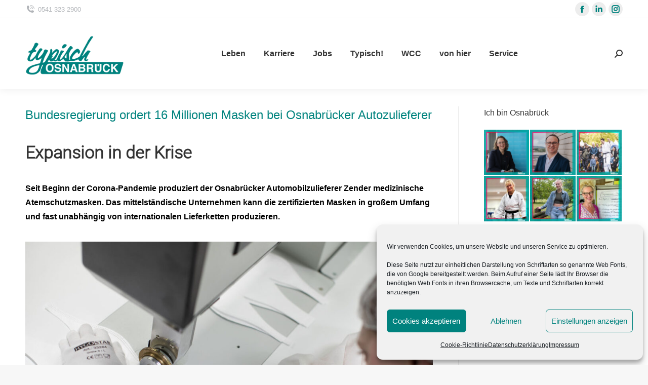

--- FILE ---
content_type: text/html; charset=UTF-8
request_url: https://typisch-osnabrueck.de/project/expansion-in-der-krise/
body_size: 98365
content:
<!DOCTYPE html>
<!--[if !(IE 6) | !(IE 7) | !(IE 8)  ]><!-->
<html lang="de-DE" class="no-js">
<!--<![endif]-->
<head>
<meta charset="UTF-8" />
<meta name="viewport" content="width=device-width, initial-scale=1, maximum-scale=1, user-scalable=0">
<meta name="theme-color" content="#00837e"/>	<link rel="profile" href="https://gmpg.org/xfn/11" />
<title>Expansion trotz Krise &#8211; Typisch Osnabrück</title>
<meta name='robots' content='max-image-preview:large' />
<meta name="dlm-version" content="5.0.14"><link rel="alternate" type="application/rss+xml" title="Typisch Osnabrück &raquo; Feed" href="https://typisch-osnabrueck.de/feed/" />
<link rel="alternate" type="application/rss+xml" title="Typisch Osnabrück &raquo; Kommentar-Feed" href="https://typisch-osnabrueck.de/comments/feed/" />
<style id='safe-svg-svg-icon-style-inline-css'>
.safe-svg-cover{text-align:center}.safe-svg-cover .safe-svg-inside{display:inline-block;max-width:100%}.safe-svg-cover svg{height:100%;max-height:100%;max-width:100%;width:100%}
</style>
<!-- <link rel='stylesheet' id='wp-components-css' href='https://typisch-osnabrueck.de/wp-includes/css/dist/components/style.min.css?ver=6.3' media='all' /> -->
<!-- <link rel='stylesheet' id='wp-block-editor-css' href='https://typisch-osnabrueck.de/wp-includes/css/dist/block-editor/style.min.css?ver=6.3' media='all' /> -->
<!-- <link rel='stylesheet' id='wp-reusable-blocks-css' href='https://typisch-osnabrueck.de/wp-includes/css/dist/reusable-blocks/style.min.css?ver=6.3' media='all' /> -->
<!-- <link rel='stylesheet' id='wp-editor-css' href='https://typisch-osnabrueck.de/wp-includes/css/dist/editor/style.min.css?ver=6.3' media='all' /> -->
<!-- <link rel='stylesheet' id='sjb_shortcode_block-cgb-style-css-css' href='https://typisch-osnabrueck.de/wp-content/plugins/simple-job-board/sjb-block/dist/blocks.style.build.css' media='all' /> -->
<!-- <link rel='stylesheet' id='sjb-fontawesome-css' href='https://typisch-osnabrueck.de/wp-content/plugins/simple-job-board/includes/css/font-awesome.min.css?ver=5.15.4' media='all' /> -->
<!-- <link rel='stylesheet' id='simple-job-board-jquery-ui-css' href='https://typisch-osnabrueck.de/wp-content/plugins/simple-job-board/public/css/jquery-ui.css?ver=1.12.1' media='all' /> -->
<!-- <link rel='stylesheet' id='simple-job-board-frontend-css' href='https://typisch-osnabrueck.de/wp-content/plugins/simple-job-board/public/css/simple-job-board-public.css?ver=3.0.0' media='all' /> -->
<!-- <link rel='stylesheet' id='uaf_client_css-css' href='https://typisch-osnabrueck.de/wp-content/uploads/useanyfont/uaf.css?ver=1764305597' media='all' /> -->
<!-- <link rel='stylesheet' id='cmplz-general-css' href='https://typisch-osnabrueck.de/wp-content/plugins/complianz-gdpr/assets/css/cookieblocker.min.css?ver=1765904115' media='all' /> -->
<!-- <link rel='stylesheet' id='the7-font-css' href='https://typisch-osnabrueck.de/wp-content/themes/dt-the7/fonts/icomoon-the7-font/icomoon-the7-font.min.css?ver=11.16.1' media='all' /> -->
<!-- <link rel='stylesheet' id='the7-awesome-fonts-css' href='https://typisch-osnabrueck.de/wp-content/themes/dt-the7/fonts/FontAwesome/css/all.min.css?ver=11.16.1' media='all' /> -->
<!-- <link rel='stylesheet' id='the7-icomoon-numbers-32x32-css' href='https://typisch-osnabrueck.de/wp-content/uploads/smile_fonts/icomoon-numbers-32x32/icomoon-numbers-32x32.css?ver=6.3' media='all' /> -->
<!-- <link rel='stylesheet' id='js_composer_front-css' href='https://typisch-osnabrueck.de/wp-content/plugins/js_composer/assets/css/js_composer.min.css?ver=7.6' media='all' /> -->
<!-- <link rel='stylesheet' id='js_composer_custom_css-css' href='//typisch-osnabrueck.de/wp-content/uploads/js_composer/custom.css?ver=7.6' media='all' /> -->
<!-- <link rel='stylesheet' id='dt-main-css' href='https://typisch-osnabrueck.de/wp-content/themes/dt-the7/css/main.min.css?ver=11.16.1' media='all' /> -->
<link rel="stylesheet" type="text/css" href="//typisch-osnabrueck.de/wp-content/cache/wpfc-minified/1fbcumh1/5qo4g.css" media="all"/>
<style id='dt-main-inline-css'>
body #load {
display: block;
height: 100%;
overflow: hidden;
position: fixed;
width: 100%;
z-index: 9901;
opacity: 1;
visibility: visible;
transition: all .35s ease-out;
}
.load-wrap {
width: 100%;
height: 100%;
background-position: center center;
background-repeat: no-repeat;
text-align: center;
display: -ms-flexbox;
display: -ms-flex;
display: flex;
-ms-align-items: center;
-ms-flex-align: center;
align-items: center;
-ms-flex-flow: column wrap;
flex-flow: column wrap;
-ms-flex-pack: center;
-ms-justify-content: center;
justify-content: center;
}
.load-wrap > svg {
position: absolute;
top: 50%;
left: 50%;
transform: translate(-50%,-50%);
}
#load {
background: var(--the7-elementor-beautiful-loading-bg,#ffffff);
--the7-beautiful-spinner-color2: var(--the7-beautiful-spinner-color,rgba(51,51,51,0.25));
}
</style>
<!-- <link rel='stylesheet' id='the7-custom-scrollbar-css' href='https://typisch-osnabrueck.de/wp-content/themes/dt-the7/lib/custom-scrollbar/custom-scrollbar.min.css?ver=11.16.1' media='all' /> -->
<!-- <link rel='stylesheet' id='the7-wpbakery-css' href='https://typisch-osnabrueck.de/wp-content/themes/dt-the7/css/wpbakery.min.css?ver=11.16.1' media='all' /> -->
<!-- <link rel='stylesheet' id='the7-core-css' href='https://typisch-osnabrueck.de/wp-content/plugins/dt-the7-core/assets/css/post-type.min.css?ver=2.7.12' media='all' /> -->
<!-- <link rel='stylesheet' id='the7-css-vars-css' href='https://typisch-osnabrueck.de/wp-content/uploads/the7-css/css-vars.css?ver=ddf7f66f4dca' media='all' /> -->
<!-- <link rel='stylesheet' id='dt-custom-css' href='https://typisch-osnabrueck.de/wp-content/uploads/the7-css/custom.css?ver=ddf7f66f4dca' media='all' /> -->
<!-- <link rel='stylesheet' id='dt-media-css' href='https://typisch-osnabrueck.de/wp-content/uploads/the7-css/media.css?ver=ddf7f66f4dca' media='all' /> -->
<!-- <link rel='stylesheet' id='the7-mega-menu-css' href='https://typisch-osnabrueck.de/wp-content/uploads/the7-css/mega-menu.css?ver=ddf7f66f4dca' media='all' /> -->
<!-- <link rel='stylesheet' id='the7-elements-albums-portfolio-css' href='https://typisch-osnabrueck.de/wp-content/uploads/the7-css/the7-elements-albums-portfolio.css?ver=ddf7f66f4dca' media='all' /> -->
<!-- <link rel='stylesheet' id='the7-elements-css' href='https://typisch-osnabrueck.de/wp-content/uploads/the7-css/post-type-dynamic.css?ver=ddf7f66f4dca' media='all' /> -->
<!-- <link rel='stylesheet' id='style-css' href='https://typisch-osnabrueck.de/wp-content/themes/dt-the7/style.css?ver=11.16.1' media='all' /> -->
<link rel="stylesheet" type="text/css" href="//typisch-osnabrueck.de/wp-content/cache/wpfc-minified/g114kfh4/5qo4g.css" media="all"/>
<script src='//typisch-osnabrueck.de/wp-content/cache/wpfc-minified/9639g2gx/5qo4g.js' type="text/javascript"></script>
<!-- <script src='https://typisch-osnabrueck.de/wp-includes/js/jquery/jquery.min.js?ver=3.7.0' id='jquery-core-js'></script> -->
<!-- <script src='https://typisch-osnabrueck.de/wp-includes/js/jquery/jquery-migrate.min.js?ver=3.4.1' id='jquery-migrate-js'></script> -->
<script id='dt-above-fold-js-extra'>
var dtLocal = {"themeUrl":"https:\/\/typisch-osnabrueck.de\/wp-content\/themes\/dt-the7","passText":"Um diesen gesch\u00fctzten Eintrag anzusehen, geben Sie bitte das Passwort ein:","moreButtonText":{"loading":"Lade...","loadMore":"Mehr laden"},"postID":"58940","ajaxurl":"https:\/\/typisch-osnabrueck.de\/wp-admin\/admin-ajax.php","REST":{"baseUrl":"https:\/\/typisch-osnabrueck.de\/wp-json\/the7\/v1","endpoints":{"sendMail":"\/send-mail"}},"contactMessages":{"required":"One or more fields have an error. Please check and try again.","terms":"Please accept the privacy policy.","fillTheCaptchaError":"Please, fill the captcha."},"captchaSiteKey":"","ajaxNonce":"770c68cee3","pageData":"","themeSettings":{"smoothScroll":"off","lazyLoading":false,"desktopHeader":{"height":90},"ToggleCaptionEnabled":"disabled","ToggleCaption":"Navigation","floatingHeader":{"showAfter":94,"showMenu":true,"height":60,"logo":{"showLogo":true,"html":"<img class=\" preload-me\" src=\"https:\/\/typisch-osnabrueck.de\/wp-content\/uploads\/2020\/02\/logo.png\" srcset=\"https:\/\/typisch-osnabrueck.de\/wp-content\/uploads\/2020\/02\/logo.png 250w, https:\/\/typisch-osnabrueck.de\/wp-content\/uploads\/2020\/02\/logo.png 250w\" width=\"250\" height=\"100\"   sizes=\"250px\" alt=\"Typisch Osnabr\u00fcck\" \/>","url":"https:\/\/typisch-osnabrueck.de\/"}},"topLine":{"floatingTopLine":{"logo":{"showLogo":false,"html":""}}},"mobileHeader":{"firstSwitchPoint":992,"secondSwitchPoint":600,"firstSwitchPointHeight":60,"secondSwitchPointHeight":60,"mobileToggleCaptionEnabled":"disabled","mobileToggleCaption":"Menu"},"stickyMobileHeaderFirstSwitch":{"logo":{"html":"<img class=\" preload-me\" src=\"https:\/\/typisch-osnabrueck.de\/wp-content\/uploads\/2020\/01\/dummy_m.png\" srcset=\"https:\/\/typisch-osnabrueck.de\/wp-content\/uploads\/2020\/01\/dummy_m.png 100w, https:\/\/typisch-osnabrueck.de\/wp-content\/uploads\/2020\/01\/dummy_m.png 100w\" width=\"100\" height=\"40\"   sizes=\"100px\" alt=\"Typisch Osnabr\u00fcck\" \/>"}},"stickyMobileHeaderSecondSwitch":{"logo":{"html":"<img class=\" preload-me\" src=\"https:\/\/typisch-osnabrueck.de\/wp-content\/uploads\/2020\/01\/dummy_m.png\" srcset=\"https:\/\/typisch-osnabrueck.de\/wp-content\/uploads\/2020\/01\/dummy_m.png 100w, https:\/\/typisch-osnabrueck.de\/wp-content\/uploads\/2020\/01\/dummy_m.png 100w\" width=\"100\" height=\"40\"   sizes=\"100px\" alt=\"Typisch Osnabr\u00fcck\" \/>"}},"sidebar":{"switchPoint":990},"boxedWidth":"1280px"},"VCMobileScreenWidth":"778"};
var dtShare = {"shareButtonText":{"facebook":"Facebook","twitter":"Share on X","pinterest":"Pin it","linkedin":"Linkedin","whatsapp":"Share on Whatsapp"},"overlayOpacity":"85"};
</script>
<script src='//typisch-osnabrueck.de/wp-content/cache/wpfc-minified/kpsuxm5j/5qo4g.js' type="text/javascript"></script>
<!-- <script src='https://typisch-osnabrueck.de/wp-content/themes/dt-the7/js/above-the-fold.min.js?ver=11.16.1' id='dt-above-fold-js'></script> -->
<script></script><link rel="https://api.w.org/" href="https://typisch-osnabrueck.de/wp-json/" /><link rel="alternate" type="application/json" href="https://typisch-osnabrueck.de/wp-json/wp/v2/dt_portfolio/58940" /><link rel="EditURI" type="application/rsd+xml" title="RSD" href="https://typisch-osnabrueck.de/xmlrpc.php?rsd" />
<meta name="generator" content="WordPress 6.3" />
<link rel="canonical" href="https://typisch-osnabrueck.de/project/expansion-in-der-krise/" />
<link rel='shortlink' href='https://typisch-osnabrueck.de/?p=58940' />
<link rel="alternate" type="application/json+oembed" href="https://typisch-osnabrueck.de/wp-json/oembed/1.0/embed?url=https%3A%2F%2Ftypisch-osnabrueck.de%2Fproject%2Fexpansion-in-der-krise%2F" />
<link rel="alternate" type="text/xml+oembed" href="https://typisch-osnabrueck.de/wp-json/oembed/1.0/embed?url=https%3A%2F%2Ftypisch-osnabrueck.de%2Fproject%2Fexpansion-in-der-krise%2F&#038;format=xml" />
<style type="text/css">
/* SJB Fonts */
.sjb-page {
font-family: "Roboto", sans-serif;
}
/* Job Filters Background Color */
.sjb-page .sjb-filters
{
background-color: #f2f2f2;
}
/* Listing & Detail Page Title Color */
.sjb-page .list-data .v1 .job-info a .job-title,
.sjb-page .list-data .v2 .job-info a .job-title,
.sjb-page .list-data .v1 .job-info a .company-name,
.sjb-page .list-data .v2 .job-info a .company-name              
{
color: #3b3a3c;
}                
/* Job Detail Page Headings */
.sjb-page .sjb-detail .list-data .v1 h3,
.sjb-page .sjb-detail .list-data .v2 h3,
.sjb-page .sjb-detail .list-data ul li::before,
.sjb-page .sjb-detail .list-data .v1 .job-detail h3,
.sjb-page .sjb-detail .list-data .v2 .job-detail h3,
.sjb-page .sjb-archive-page .job-title,
.sjb-page .job-features h3
{
color: #00837e; 
}
/* Fontawesome Icon Color */
.sjb-page .list-data .v1 .job-type i,
.sjb-page .list-data .v1 .job-location i,
.sjb-page .list-data .v1 .job-date i,
.sjb-page .list-data .v2 .job-type i,
.sjb-page .list-data .v2 .job-location i,
.sjb-page .list-data .v2 .job-date i,
.sjb-page .sjb-detail .list-data .v2 .job-features .sjb-title-value h4 i,
.sjb-listing .list-data .v2 .job-features .sjb-title-value h4 i
{
color: #3b3a3c;
}
/* Fontawesome Text Color */
.sjb-page .list-data .v1 .job-type,
.sjb-page .list-data .v1 .job-location,
.sjb-page .list-data .v1 .job-date,
.sjb-page .list-data .v2 .job-type,
.sjb-page .list-data .v2 .job-location,
.sjb-page .list-data .v2 .job-date
{
color: #00837e;
}
/* Job Filters-> All Buttons Background Color */
.sjb-page .btn-primary,
.sjb-page .btn-primary:hover,
.sjb-page .btn-primary:active:hover,
.sjb-page .btn-primary:active:focus,
.sjb-page .sjb-detail .jobpost-form .file div,                
.sjb-page .sjb-detail .jobpost-form .file:hover div
{
background-color: #00837e !important;
border: none !important;
color: #fff !important;
}
.sjb-page .sjb-listing a.sjb_view_more_btn,
.sjb-page .sjb-listing a.sjb_view_less_btn
{
color: #00837e !important;
}
/* Pagination Text Color */
/* Pagination Background Color */                
.sjb-page .pagination li.list-item span.current,
.sjb-page .pagination li.list-item a:hover, 
.sjb-page .pagination li.list-item span.current:hover
{
background: #00837e;
border-color: #00837e;                    
color: #fff;
}
</style>        
<style>.cmplz-hidden {
display: none !important;
}</style><!-- Analytics by WP Statistics - https://wp-statistics.com -->
<meta property="og:site_name" content="Typisch Osnabrück" />
<meta property="og:title" content="Expansion trotz Krise" />
<meta property="og:image" content="https://typisch-osnabrueck.de/wp-content/uploads/2020/10/Zender-Maskenproduktion-qua.jpg" />
<meta property="og:url" content="https://typisch-osnabrueck.de/project/expansion-in-der-krise/" />
<meta property="og:type" content="article" />
<style>.recentcomments a{display:inline !important;padding:0 !important;margin:0 !important;}</style><meta name="generator" content="Powered by WPBakery Page Builder - drag and drop page builder for WordPress."/>
<meta name="redi-version" content="1.2.7" /><meta name="generator" content="Powered by Slider Revolution 6.7.4 - responsive, Mobile-Friendly Slider Plugin for WordPress with comfortable drag and drop interface." />
<script type="text/javascript" id="the7-loader-script">
document.addEventListener("DOMContentLoaded", function(event) {
var load = document.getElementById("load");
if(!load.classList.contains('loader-removed')){
var removeLoading = setTimeout(function() {
load.className += " loader-removed";
}, 300);
}
});
</script>
<link rel="icon" href="https://typisch-osnabrueck.de/wp-content/uploads/2020/10/cropped-Logo-für-Social-Media3-32x32.jpg" sizes="32x32" />
<link rel="icon" href="https://typisch-osnabrueck.de/wp-content/uploads/2020/10/cropped-Logo-für-Social-Media3-192x192.jpg" sizes="192x192" />
<link rel="apple-touch-icon" href="https://typisch-osnabrueck.de/wp-content/uploads/2020/10/cropped-Logo-für-Social-Media3-180x180.jpg" />
<meta name="msapplication-TileImage" content="https://typisch-osnabrueck.de/wp-content/uploads/2020/10/cropped-Logo-für-Social-Media3-270x270.jpg" />
<script>function setREVStartSize(e){
//window.requestAnimationFrame(function() {
window.RSIW = window.RSIW===undefined ? window.innerWidth : window.RSIW;
window.RSIH = window.RSIH===undefined ? window.innerHeight : window.RSIH;
try {
var pw = document.getElementById(e.c).parentNode.offsetWidth,
newh;
pw = pw===0 || isNaN(pw) || (e.l=="fullwidth" || e.layout=="fullwidth") ? window.RSIW : pw;
e.tabw = e.tabw===undefined ? 0 : parseInt(e.tabw);
e.thumbw = e.thumbw===undefined ? 0 : parseInt(e.thumbw);
e.tabh = e.tabh===undefined ? 0 : parseInt(e.tabh);
e.thumbh = e.thumbh===undefined ? 0 : parseInt(e.thumbh);
e.tabhide = e.tabhide===undefined ? 0 : parseInt(e.tabhide);
e.thumbhide = e.thumbhide===undefined ? 0 : parseInt(e.thumbhide);
e.mh = e.mh===undefined || e.mh=="" || e.mh==="auto" ? 0 : parseInt(e.mh,0);
if(e.layout==="fullscreen" || e.l==="fullscreen")
newh = Math.max(e.mh,window.RSIH);
else{
e.gw = Array.isArray(e.gw) ? e.gw : [e.gw];
for (var i in e.rl) if (e.gw[i]===undefined || e.gw[i]===0) e.gw[i] = e.gw[i-1];
e.gh = e.el===undefined || e.el==="" || (Array.isArray(e.el) && e.el.length==0)? e.gh : e.el;
e.gh = Array.isArray(e.gh) ? e.gh : [e.gh];
for (var i in e.rl) if (e.gh[i]===undefined || e.gh[i]===0) e.gh[i] = e.gh[i-1];
var nl = new Array(e.rl.length),
ix = 0,
sl;
e.tabw = e.tabhide>=pw ? 0 : e.tabw;
e.thumbw = e.thumbhide>=pw ? 0 : e.thumbw;
e.tabh = e.tabhide>=pw ? 0 : e.tabh;
e.thumbh = e.thumbhide>=pw ? 0 : e.thumbh;
for (var i in e.rl) nl[i] = e.rl[i]<window.RSIW ? 0 : e.rl[i];
sl = nl[0];
for (var i in nl) if (sl>nl[i] && nl[i]>0) { sl = nl[i]; ix=i;}
var m = pw>(e.gw[ix]+e.tabw+e.thumbw) ? 1 : (pw-(e.tabw+e.thumbw)) / (e.gw[ix]);
newh =  (e.gh[ix] * m) + (e.tabh + e.thumbh);
}
var el = document.getElementById(e.c);
if (el!==null && el) el.style.height = newh+"px";
el = document.getElementById(e.c+"_wrapper");
if (el!==null && el) {
el.style.height = newh+"px";
el.style.display = "block";
}
} catch(e){
console.log("Failure at Presize of Slider:" + e)
}
//});
};</script>
<noscript><style> .wpb_animate_when_almost_visible { opacity: 1; }</style></noscript><style id='the7-custom-inline-css' type='text/css'>
.sub-nav .menu-item i.fa,
.sub-nav .menu-item i.fas,
.sub-nav .menu-item i.far,
.sub-nav .menu-item i.fab {
text-align: center;
width: 1.25em;
}
/*-----*/
#sjb-application-form {
display: none;
}
.job-features {
display: none;
}
.wf-1-4, .wf-span-3 {
width: 33% !important;
}
.sjb-page .sjb-filters .btn-search {
border: 0;
-webkit-border-radius: 0;
-moz-border-radius: 0;
border-radius: 0;
font-family: "FontAwesome" !important;
font-size: 20px;
height: 40px;
margin-bottom: 35px;
padding: 0;
width: 100%;
}
.vc_btn3.vc_btn3-color-juicy-pink.vc_btn3-style-flat:focus, .vc_btn3.vc_btn3-color-juicy-pink.vc_btn3-style-flat:hover, .vc_btn3.vc_btn3-color-juicy-pink:focus, .vc_btn3.vc_btn3-color-juicy-pink:hover {
color: #f7f7f7;
background-color: #00837e !important;
}
/*-----*/
.branding {
width: 140px!important;
}
.page-title-breadcrumbs {display:none;}
#page .masthead.sticky-on .header-bar, #phantom.masthead .header-bar, #phantom .ph-wrap {
min-height: 120px;
}
.masthead:not(.side-header):not(.mixed-header) .header-bar, .header-space {min-height: 140px !important;
}
.branding > a, .branding > img {padding: 5px 5px 0px 0px !important;
}
.project-zoom.dt-pswp-item.dt-single-pswp-popup.pspw-wrap-ready {
display: none;
}
.post-details.details-type-link * {
color: #ffffff;
}
.entry-excerpt {display:none;}
.branding {
width: 200px!important;
}
.share-link-description  {display: none;}
.project-info-box {display:none;}
.category-link {display:none !important;}
#rev_slider_4_1 {
background-color: #fff;
}
.smile_icon_list li.icon_list_item {margin:0px !important;}
.wpb-js-composer .vc_tta.vc_general .vc_tta-panel-title {line-height: 1.3 !important; color:#000 !important; font-weight: 400;}
.team-author-name, .team-author-name a {font-size:17px !important;}
/* ---*/
.page-title.title-center.solid-bg.page-title-responsive-enabled {
display: none;
}
@media only screen and (max-width: 1920px) {
.fancy-header .wf-wrap {
min-height: 480px !important;}}
@media only screen and (max-width: 1725px) {
.fancy-header .wf-wrap {
min-height: 480px;}}
@media only screen and (max-width: 1615px) {
.fancy-header .wf-wrap {
min-height: 400px!important;}}
@media only screen and (max-width: 1366px) {
.fancy-header .wf-wrap {
min-height: 340px!important;}}
@media only screen and (max-width: 1150px) {
.fancy-header .wf-wrap {
min-height: 280px!important;}}
@media only screen and (max-width: 915px) {
.fancy-header .wf-wrap {
min-height: 230px!important;}}
@media screen and (max-width: 778px){
.fancy-header .wf-wrap {
min-height: 145px !important;}}
@media only screen and (max-width: 580px) {
.fancy-header .wf-wrap {
min-height: 145px!important;}}
@media only screen and (max-width: 460px) {
.fancy-header .wf-wrap {
min-height: 115px!important;}}
@media only screen and (max-width: 375px) {
.fancy-header .wf-wrap {
min-height: 95px!important;}}
.fancy-header {
margin-top: 35px;
}
rs-layer:not(.rs-wtbindex), .rs-layer:not(.rs-wtbindex), rs-alyer *:not(.rs-wtbindex), .rs-layer *:not(.rs-wtbindex) {
outline: none !important;
text-align: left !important;
}
h3 {color:#00837e;}
.scroll-top {display:none;}
.hotspot-content {
font-size: 14px;
line-height: 21px;
}
.hotspot-title {
line-height: 35px;
}
#content-hotspot-62025 {
margin-right: 10px;
}
.hotspot-content a {
color: #00837e;
text-decoration:underline;
}
.hotspot-title {
font-weight: bold;}
.vc_figure-caption {
line-height: 18px;
}
.fbc-page .fbc-wrap .fbc-items li:first-child {
border-radius: 4px 0 0 4px;
padding-left: 0px !important;
padding-right: 0px;
}
.entry-meta.portfolio-categories {
display: none;
}
@media only screen and (max-width: 999px) {
.fancy-header {
margin-top: 0px !important;
}
#fancy-header > .wf-wrap {
height: 150px;
}
}
@media only screen and (max-width: 768px) {
.tp-bullets.zeus.vertical.nav-pos-hor-right.nav-pos-ver-center.nav-dir-vertical {
display: none;
}
#sliderbox {
margin-top: -200px;
}
rs-sbg-effectwrap {
filter: none !important;
}
.vc_row-o-content-top.vc_row-flex {
margin-top: -140px !important;
}
#content-hotspot-62025 {
margin-top: 30px;
}}
@media only screen and (max-width: 670px) {
#sliderbox {
margin-top: -200px;
}
rs-sbg-effectwrap {
filter: none !important;
}
.vc_row-o-content-top.vc_row-flex {
margin-top: -140px !important;
}}
@media only screen and (max-width: 565px) {
#sliderbox {
margin-top: -180px;
}
rs-sbg-effectwrap {
filter: none !important;
}
.vc_row-o-content-top.vc_row-flex {
margin-top: -140px !important;
}}
@media only screen and (max-width: 480px) {
#sliderbox {
margin-top: -150px;
}
rs-sbg-effectwrap {
filter: none !important;
}
.vc_row-o-content-top.vc_row-flex {
margin-top: -140px !important;
}}
@media only screen and (max-width: 420px) {
#sliderbox {
margin-top: -125px;
}
rs-sbg-effectwrap {
filter: none !important;
}
.vc_row-o-content-top.vc_row-flex {
margin-top: -110px !important;
}}
@media only screen and (max-width: 325px) {
#sliderbox {
margin-top: -88px;
}
rs-sbg-effectwrap {
filter: none !important;
}
.vc_row-o-content-top.vc_row-flex {
margin-top: -85px !important;
}}
@media only screen and (max-width: 280px) {
#sliderbox {
margin-top: -2px;
}
rs-sbg-effectwrap {
filter: none !important;
}
.vc_row-o-content-top.vc_row-flex {
margin-top: -180px !important;
}}
.hotspot-content a {
font-weight: bold;
}
.main-nav .sub-nav > li > a .menu-text {
font: 500 13px / 17px "Arial", Helvetica, Arial, Verdana, sans-serif;
text-transform: none;
font-weight: bold;
}
</style>
</head>
<body data-cmplz=1 id="the7-body" class="dt_portfolio-template-default single single-portfolio postid-58940 wp-embed-responsive the7-core-ver-2.7.12 the7 no-comments dt-responsive-on right-mobile-menu-close-icon ouside-menu-close-icon mobile-hamburger-close-bg-enable mobile-hamburger-close-bg-hover-enable  fade-medium-mobile-menu-close-icon fade-medium-menu-close-icon accent-gradient srcset-enabled btn-flat custom-btn-color custom-btn-hover-color phantom-sticky phantom-shadow-decoration phantom-custom-logo-on sticky-mobile-header top-header first-switch-logo-left first-switch-menu-right second-switch-logo-left second-switch-menu-right right-mobile-menu layzr-loading-on no-avatars popup-message-style the7-ver-11.16.1 dt-fa-compatibility wpb-js-composer js-comp-ver-7.6 vc_responsive">
<!-- The7 11.16.1 -->
<div id="load" class="spinner-loader">
<div class="load-wrap"><style type="text/css">
[class*="the7-spinner-animate-"]{
animation: spinner-animation 1s cubic-bezier(1,1,1,1) infinite;
x:46.5px;
y:40px;
width:7px;
height:20px;
fill:var(--the7-beautiful-spinner-color2);
opacity: 0.2;
}
.the7-spinner-animate-2{
animation-delay: 0.083s;
}
.the7-spinner-animate-3{
animation-delay: 0.166s;
}
.the7-spinner-animate-4{
animation-delay: 0.25s;
}
.the7-spinner-animate-5{
animation-delay: 0.33s;
}
.the7-spinner-animate-6{
animation-delay: 0.416s;
}
.the7-spinner-animate-7{
animation-delay: 0.5s;
}
.the7-spinner-animate-8{
animation-delay: 0.58s;
}
.the7-spinner-animate-9{
animation-delay: 0.666s;
}
.the7-spinner-animate-10{
animation-delay: 0.75s;
}
.the7-spinner-animate-11{
animation-delay: 0.83s;
}
.the7-spinner-animate-12{
animation-delay: 0.916s;
}
@keyframes spinner-animation{
from {
opacity: 1;
}
to{
opacity: 0;
}
}
</style>
<svg width="75px" height="75px" xmlns="http://www.w3.org/2000/svg" viewBox="0 0 100 100" preserveAspectRatio="xMidYMid">
<rect class="the7-spinner-animate-1" rx="5" ry="5" transform="rotate(0 50 50) translate(0 -30)"></rect>
<rect class="the7-spinner-animate-2" rx="5" ry="5" transform="rotate(30 50 50) translate(0 -30)"></rect>
<rect class="the7-spinner-animate-3" rx="5" ry="5" transform="rotate(60 50 50) translate(0 -30)"></rect>
<rect class="the7-spinner-animate-4" rx="5" ry="5" transform="rotate(90 50 50) translate(0 -30)"></rect>
<rect class="the7-spinner-animate-5" rx="5" ry="5" transform="rotate(120 50 50) translate(0 -30)"></rect>
<rect class="the7-spinner-animate-6" rx="5" ry="5" transform="rotate(150 50 50) translate(0 -30)"></rect>
<rect class="the7-spinner-animate-7" rx="5" ry="5" transform="rotate(180 50 50) translate(0 -30)"></rect>
<rect class="the7-spinner-animate-8" rx="5" ry="5" transform="rotate(210 50 50) translate(0 -30)"></rect>
<rect class="the7-spinner-animate-9" rx="5" ry="5" transform="rotate(240 50 50) translate(0 -30)"></rect>
<rect class="the7-spinner-animate-10" rx="5" ry="5" transform="rotate(270 50 50) translate(0 -30)"></rect>
<rect class="the7-spinner-animate-11" rx="5" ry="5" transform="rotate(300 50 50) translate(0 -30)"></rect>
<rect class="the7-spinner-animate-12" rx="5" ry="5" transform="rotate(330 50 50) translate(0 -30)"></rect>
</svg></div>
</div>
<div id="page" >
<a class="skip-link screen-reader-text" href="#content">Zum Inhalt springen</a>
<div class="masthead inline-header center widgets full-height shadow-decoration shadow-mobile-header-decoration small-mobile-menu-icon show-sub-menu-on-hover show-device-logo show-mobile-logo"  role="banner">
<div class="top-bar full-width-line top-bar-line-hide">
<div class="top-bar-bg" ></div>
<div class="left-widgets mini-widgets"><span class="mini-contacts phone show-on-desktop in-top-bar-left in-menu-second-switch"><i class="fa-fw icomoon-the7-font-the7-phone-06"></i>0541 323 2900</span><span class="mini-contacts clock hide-on-desktop in-top-bar-left in-menu-second-switch"><i class="fa-fw icomoon-the7-font-the7-clock-01"></i>Montag – Donnerstag 8.00 – 17.00 Uhr | Fr. 08.00 - 14.30 Uhr</span></div><div class="right-widgets mini-widgets"><div class="soc-ico show-on-desktop in-top-bar-right in-menu-second-switch custom-bg disabled-border border-off hover-accent-bg hover-disabled-border  hover-border-off"><a title="Facebook page opens in new window" href="https://www.facebook.com/typischosnabrueck/" target="_blank" class="facebook"><span class="soc-font-icon"></span><span class="screen-reader-text">Facebook page opens in new window</span></a><a title="Linkedin page opens in new window" href="https://www.linkedin.com/company/wfo-os/" target="_blank" class="linkedin"><span class="soc-font-icon"></span><span class="screen-reader-text">Linkedin page opens in new window</span></a><a title="Instagram page opens in new window" href="https://www.instagram.com/typisch_osnabrueck/" target="_blank" class="instagram"><span class="soc-font-icon"></span><span class="screen-reader-text">Instagram page opens in new window</span></a></div></div></div>
<header class="header-bar">
<div class="branding">
<div id="site-title" class="assistive-text">Typisch Osnabrück</div>
<div id="site-description" class="assistive-text"></div>
<a class="" href="https://typisch-osnabrueck.de/"><img class=" preload-me" src="https://typisch-osnabrueck.de/wp-content/uploads/2020/02/logo.png" srcset="https://typisch-osnabrueck.de/wp-content/uploads/2020/02/logo.png 250w, https://typisch-osnabrueck.de/wp-content/uploads/2020/02/logo.png 250w" width="250" height="100"   sizes="250px" alt="Typisch Osnabrück" /><img class="mobile-logo preload-me" src="https://typisch-osnabrueck.de/wp-content/uploads/2020/01/dummy_m.png" srcset="https://typisch-osnabrueck.de/wp-content/uploads/2020/01/dummy_m.png 100w, https://typisch-osnabrueck.de/wp-content/uploads/2020/01/dummy_m.png 100w" width="100" height="40"   sizes="100px" alt="Typisch Osnabrück" /></a></div>
<ul id="primary-menu" class="main-nav underline-decoration l-to-r-line outside-item-remove-margin"><li class="menu-item menu-item-type-custom menu-item-object-custom menu-item-has-children menu-item-57013 first has-children depth-0"><a href='#' class='not-clickable-item' data-level='1' data-ps2id-api='true'><span class="menu-item-text"><span class="menu-text">Leben</span></span></a><ul class="sub-nav gradient-hover hover-style-bg level-arrows-on"><li class="menu-item menu-item-type-custom menu-item-object-custom menu-item-57246 first depth-1"><a href='https://typisch-osnabrueck.de/project/neun-gute-gruende-fuer-osnabrueck/' data-level='2' data-ps2id-api='true'><span class="menu-item-text"><span class="menu-text">Neun gute Gründe für Osnabrück</span></span></a></li> <li class="menu-item menu-item-type-custom menu-item-object-custom menu-item-57543 depth-1"><a href='https://typisch-osnabrueck.de/project/osnabruecks-stadtteile/' data-level='2' data-ps2id-api='true'><span class="menu-item-text"><span class="menu-text">Osnabrücks Stadtteile</span></span></a></li> <li class="menu-item menu-item-type-custom menu-item-object-custom menu-item-57122 depth-1"><a href='https://typisch-osnabrueck.de/project/wohnen' data-level='2' data-ps2id-api='true'><span class="menu-item-text"><span class="menu-text">Gut wohnen</span></span></a></li> <li class="menu-item menu-item-type-custom menu-item-object-custom menu-item-57040 depth-1"><a href='https://typisch-osnabrueck.de/project/kultur-erleben/' data-level='2' data-ps2id-api='true'><span class="menu-item-text"><span class="menu-text">Kultur erleben</span></span></a></li> <li class="menu-item menu-item-type-custom menu-item-object-custom menu-item-57042 depth-1"><a href='https://typisch-osnabrueck.de/project/freizeit-gestalten/' data-level='2' data-ps2id-api='true'><span class="menu-item-text"><span class="menu-text">Freizeit gestalten</span></span></a></li> <li class="menu-item menu-item-type-custom menu-item-object-custom menu-item-57559 depth-1"><a href='https://typisch-osnabrueck.de/project/lieblingsplaetze/' data-level='2' data-ps2id-api='true'><span class="menu-item-text"><span class="menu-text">Lieblingsplätze entdecken</span></span></a></li> <li class="menu-item menu-item-type-custom menu-item-object-custom menu-item-58136 depth-1"><a href='https://typisch-osnabrueck.de/project/nachhaltig-leben/' data-level='2' data-ps2id-api='true'><span class="menu-item-text"><span class="menu-text">Nachhaltig leben</span></span></a></li> <li class="menu-item menu-item-type-custom menu-item-object-custom menu-item-57043 depth-1"><a href='https://typisch-osnabrueck.de/project/der-perfekte-tag-in-osnabrueck/' data-level='2' data-ps2id-api='true'><span class="menu-item-text"><span class="menu-text">Der perfekte Tag in Osnabrück</span></span></a></li> <li class="menu-item menu-item-type-custom menu-item-object-custom menu-item-61489 depth-1"><a href='https://typisch-osnabrueck.de/project/veranstaltungen-in-osnabrueck' data-level='2' data-ps2id-api='true'><span class="menu-item-text"><span class="menu-text">Veranstaltungen</span></span></a></li> </ul></li> <li class="menu-item menu-item-type-custom menu-item-object-custom menu-item-has-children menu-item-57014 has-children depth-0"><a href='#' class='not-clickable-item' data-level='1' data-ps2id-api='true'><span class="menu-item-text"><span class="menu-text">Karriere</span></span></a><ul class="sub-nav gradient-hover hover-style-bg level-arrows-on"><li class="menu-item menu-item-type-custom menu-item-object-custom menu-item-57044 first depth-1"><a href='https://typisch-osnabrueck.de/project/unternehmen/' data-level='2' data-ps2id-api='true'><span class="menu-item-text"><span class="menu-text">Unternehmen</span></span></a></li> <li class="menu-item menu-item-type-custom menu-item-object-custom menu-item-57045 depth-1"><a href='https://typisch-osnabrueck.de/project/arbeitswelt/#branchen' data-level='2' data-ps2id-api='true'><span class="menu-item-text"><span class="menu-text">Wirtschafts- und Karrierestandort</span></span></a></li> <li class="menu-item menu-item-type-custom menu-item-object-custom menu-item-57048 depth-1"><a href='https://typisch-osnabrueck.de/project/hochschulen/' data-level='2' data-ps2id-api='true'><span class="menu-item-text"><span class="menu-text">Hochschule</span></span></a></li> <li class="menu-item menu-item-type-custom menu-item-object-custom menu-item-57793 depth-1"><a href='https://typisch-osnabrueck.de/project/universitaet-osnabrueck/' data-level='2' data-ps2id-api='true'><span class="menu-item-text"><span class="menu-text">Universität</span></span></a></li> <li class="menu-item menu-item-type-post_type menu-item-object-page menu-item-73965 depth-1"><a href='https://typisch-osnabrueck.de/inklusion/' data-level='2' data-ps2id-api='true'><span class="menu-item-text"><span class="menu-text">Inklusion</span></span></a></li> </ul></li> <li class="menu-item menu-item-type-post_type menu-item-object-page menu-item-57286 depth-0"><a href='https://typisch-osnabrueck.de/jobs/' data-level='1' data-ps2id-api='true'><span class="menu-item-text"><span class="menu-text">Jobs</span></span></a></li> <li class="menu-item menu-item-type-custom menu-item-object-custom menu-item-has-children menu-item-57015 has-children depth-0"><a href='#' class='not-clickable-item' data-level='1' data-ps2id-api='true'><span class="menu-item-text"><span class="menu-text">Typisch!</span></span></a><ul class="sub-nav gradient-hover hover-style-bg level-arrows-on"><li class="menu-item menu-item-type-custom menu-item-object-custom menu-item-57046 first depth-1"><a href='https://typisch-osnabrueck.de/project/ich-bin-osnabrueck/' data-level='2' data-ps2id-api='true'><span class="menu-item-text"><span class="menu-text">Ich bin Osnabrück!</span></span></a></li> <li class="menu-item menu-item-type-custom menu-item-object-custom menu-item-63185 depth-1"><a href='https://typisch-osnabrueck.de/project/typisch-osnabrueck-der-podcast/' data-level='2' data-ps2id-api='true'><span class="menu-item-text"><span class="menu-text">Podcast</span></span></a></li> <li class="menu-item menu-item-type-custom menu-item-object-custom menu-item-57753 depth-1"><a href='https://typisch-osnabrueck.de/project/matching-du-und-os/' data-level='2' data-ps2id-api='true'><span class="menu-item-text"><span class="menu-text">Bist Du Osnabrück?</span></span></a></li> <li class="menu-item menu-item-type-custom menu-item-object-custom menu-item-58974 depth-1"><a href='https://typisch-osnabrueck.de/project/ein-stueck-vfl-osnabrueck/' data-level='2' data-ps2id-api='true'><span class="menu-item-text"><span class="menu-text">Ein Stück VfL Osnabrück!</span></span></a></li> <li class="menu-item menu-item-type-custom menu-item-object-custom menu-item-57049 depth-1"><a href='https://typisch-osnabrueck.de/project/erfolgsgeschichten' data-level='2' data-ps2id-api='true'><span class="menu-item-text"><span class="menu-text">Erfolgsgeschichten</span></span></a></li> <li class="menu-item menu-item-type-post_type menu-item-object-page menu-item-60032 depth-1"><a href='https://typisch-osnabrueck.de/downloads/' data-level='2' data-ps2id-api='true'><span class="menu-item-text"><span class="menu-text">Downloads</span></span></a></li> </ul></li> <li class="menu-item menu-item-type-post_type menu-item-object-page menu-item-75831 depth-0"><a href='https://typisch-osnabrueck.de/wcc-os/' data-level='1' data-ps2id-api='true'><span class="menu-item-text"><span class="menu-text">WCC</span></span></a></li> <li class="menu-item menu-item-type-post_type menu-item-object-page menu-item-has-children menu-item-75099 has-children depth-0"><a href='https://typisch-osnabrueck.de/von-hier/' class='not-clickable-item' data-level='1' data-ps2id-api='true'><span class="menu-item-text"><span class="menu-text">von hier</span></span></a><ul class="sub-nav gradient-hover hover-style-bg level-arrows-on"><li class="menu-item menu-item-type-custom menu-item-object-custom menu-item-75203 first depth-1"><a href='https://typisch-osnabrueck.de/project/hintergrund/' data-level='2' data-ps2id-api='true'><span class="menu-item-text"><span class="menu-text">Hintergrund</span></span></a></li> <li class="menu-item menu-item-type-custom menu-item-object-custom menu-item-57830 depth-1"><a href='https://typisch-osnabrueck.de/project/regionale-produkte/' data-level='2' data-ps2id-api='true'><span class="menu-item-text"><span class="menu-text">Regionale Produkte</span></span></a></li> <li class="menu-item menu-item-type-custom menu-item-object-custom menu-item-75191 depth-1"><a href='https://typisch-osnabrueck.de/project/regionaler-handel/' data-level='2' data-ps2id-api='true'><span class="menu-item-text"><span class="menu-text">Regionaler Handel</span></span></a></li> <li class="menu-item menu-item-type-post_type menu-item-object-page menu-item-72724 depth-1"><a href='https://typisch-osnabrueck.de/osnabruecker-leiter/' data-level='2' data-ps2id-api='true'><span class="menu-item-text"><span class="menu-text">Osnabrücker Leiter</span></span></a></li> <li class="menu-item menu-item-type-post_type menu-item-object-page menu-item-63154 depth-1"><a href='https://typisch-osnabrueck.de/typisch-osnabrueck-box/' data-level='2' data-ps2id-api='true'><span class="menu-item-text"><span class="menu-text">Typisch Osnabrück Box</span></span></a></li> <li class="menu-item menu-item-type-post_type menu-item-object-page menu-item-75298 depth-1"><a href='https://typisch-osnabrueck.de/osna-bowl/' data-level='2' data-ps2id-api='true'><span class="menu-item-text"><span class="menu-text">Osna-Bowl</span></span></a></li> </ul></li> <li class="menu-item menu-item-type-custom menu-item-object-custom menu-item-has-children menu-item-68350 last has-children depth-0"><a href='#' class='not-clickable-item' data-level='1' data-ps2id-api='true'><span class="menu-item-text"><span class="menu-text">Service</span></span></a><ul class="sub-nav gradient-hover hover-style-bg level-arrows-on"><li class="menu-item menu-item-type-post_type menu-item-object-page menu-item-57099 first depth-1"><a href='https://typisch-osnabrueck.de/ueber-uns/' data-level='2' data-ps2id-api='true'><span class="menu-item-text"><span class="menu-text">Über uns</span></span></a></li> <li class="menu-item menu-item-type-post_type menu-item-object-page menu-item-76294 depth-1"><a href='https://typisch-osnabrueck.de/campusquiz/' data-level='2' data-ps2id-api='true'><span class="menu-item-text"><span class="menu-text">Campusquiz</span></span></a></li> <li class="menu-item menu-item-type-post_type menu-item-object-page menu-item-76092 depth-1"><a href='https://typisch-osnabrueck.de/hr-barcamp-2024/' data-level='2' data-ps2id-api='true'><span class="menu-item-text"><span class="menu-text">HR Barcamp 2024</span></span></a></li> <li class="menu-item menu-item-type-post_type menu-item-object-page menu-item-75274 depth-1"><a href='https://typisch-osnabrueck.de/hr-barcamp-2023/' data-level='2' data-ps2id-api='true'><span class="menu-item-text"><span class="menu-text">HR Barcamp 2023</span></span></a></li> <li class="menu-item menu-item-type-post_type menu-item-object-page menu-item-68351 depth-1"><a href='https://typisch-osnabrueck.de/tos-fuer-unternehmen/' data-level='2' data-ps2id-api='true'><span class="menu-item-text"><span class="menu-text">TOS für Unternehmen</span></span></a></li> <li class="menu-item menu-item-type-post_type menu-item-object-page menu-item-75411 depth-1"><a href='https://typisch-osnabrueck.de/onboardingtouren/' data-level='2' data-ps2id-api='true'><span class="menu-item-text"><span class="menu-text">Onboardingtouren</span></span></a></li> </ul></li> </ul>
<div class="mini-widgets"><div class="mini-search show-on-desktop near-logo-first-switch near-logo-second-switch popup-search custom-icon"><form class="searchform mini-widget-searchform" role="search" method="get" action="https://typisch-osnabrueck.de/">
<div class="screen-reader-text">Search:</div>
<a href="" class="submit text-disable"><i class=" mw-icon the7-mw-icon-search-bold"></i></a>
<div class="popup-search-wrap">
<input type="text" aria-label="Search" class="field searchform-s" name="s" value="" placeholder="Suchen …" title="Search form"/>
<a href="" class="search-icon"><i class="the7-mw-icon-search-bold"></i></a>
</div>
<input type="submit" class="assistive-text searchsubmit" value="Los!"/>
</form>
</div></div>
</header>
</div>
<div role="navigation" aria-label="Main Menu" class="dt-mobile-header mobile-menu-show-divider">
<div class="dt-close-mobile-menu-icon" aria-label="Close" role="button"><div class="close-line-wrap"><span class="close-line"></span><span class="close-line"></span><span class="close-line"></span></div></div>	<ul id="mobile-menu" class="mobile-main-nav">
<li class="menu-item menu-item-type-custom menu-item-object-custom menu-item-has-children menu-item-57013 first has-children depth-0"><a href='#' class='not-clickable-item' data-level='1' data-ps2id-api='true'><span class="menu-item-text"><span class="menu-text">Leben</span></span></a><ul class="sub-nav gradient-hover hover-style-bg level-arrows-on"><li class="menu-item menu-item-type-custom menu-item-object-custom menu-item-57246 first depth-1"><a href='https://typisch-osnabrueck.de/project/neun-gute-gruende-fuer-osnabrueck/' data-level='2' data-ps2id-api='true'><span class="menu-item-text"><span class="menu-text">Neun gute Gründe für Osnabrück</span></span></a></li> <li class="menu-item menu-item-type-custom menu-item-object-custom menu-item-57543 depth-1"><a href='https://typisch-osnabrueck.de/project/osnabruecks-stadtteile/' data-level='2' data-ps2id-api='true'><span class="menu-item-text"><span class="menu-text">Osnabrücks Stadtteile</span></span></a></li> <li class="menu-item menu-item-type-custom menu-item-object-custom menu-item-57122 depth-1"><a href='https://typisch-osnabrueck.de/project/wohnen' data-level='2' data-ps2id-api='true'><span class="menu-item-text"><span class="menu-text">Gut wohnen</span></span></a></li> <li class="menu-item menu-item-type-custom menu-item-object-custom menu-item-57040 depth-1"><a href='https://typisch-osnabrueck.de/project/kultur-erleben/' data-level='2' data-ps2id-api='true'><span class="menu-item-text"><span class="menu-text">Kultur erleben</span></span></a></li> <li class="menu-item menu-item-type-custom menu-item-object-custom menu-item-57042 depth-1"><a href='https://typisch-osnabrueck.de/project/freizeit-gestalten/' data-level='2' data-ps2id-api='true'><span class="menu-item-text"><span class="menu-text">Freizeit gestalten</span></span></a></li> <li class="menu-item menu-item-type-custom menu-item-object-custom menu-item-57559 depth-1"><a href='https://typisch-osnabrueck.de/project/lieblingsplaetze/' data-level='2' data-ps2id-api='true'><span class="menu-item-text"><span class="menu-text">Lieblingsplätze entdecken</span></span></a></li> <li class="menu-item menu-item-type-custom menu-item-object-custom menu-item-58136 depth-1"><a href='https://typisch-osnabrueck.de/project/nachhaltig-leben/' data-level='2' data-ps2id-api='true'><span class="menu-item-text"><span class="menu-text">Nachhaltig leben</span></span></a></li> <li class="menu-item menu-item-type-custom menu-item-object-custom menu-item-57043 depth-1"><a href='https://typisch-osnabrueck.de/project/der-perfekte-tag-in-osnabrueck/' data-level='2' data-ps2id-api='true'><span class="menu-item-text"><span class="menu-text">Der perfekte Tag in Osnabrück</span></span></a></li> <li class="menu-item menu-item-type-custom menu-item-object-custom menu-item-61489 depth-1"><a href='https://typisch-osnabrueck.de/project/veranstaltungen-in-osnabrueck' data-level='2' data-ps2id-api='true'><span class="menu-item-text"><span class="menu-text">Veranstaltungen</span></span></a></li> </ul></li> <li class="menu-item menu-item-type-custom menu-item-object-custom menu-item-has-children menu-item-57014 has-children depth-0"><a href='#' class='not-clickable-item' data-level='1' data-ps2id-api='true'><span class="menu-item-text"><span class="menu-text">Karriere</span></span></a><ul class="sub-nav gradient-hover hover-style-bg level-arrows-on"><li class="menu-item menu-item-type-custom menu-item-object-custom menu-item-57044 first depth-1"><a href='https://typisch-osnabrueck.de/project/unternehmen/' data-level='2' data-ps2id-api='true'><span class="menu-item-text"><span class="menu-text">Unternehmen</span></span></a></li> <li class="menu-item menu-item-type-custom menu-item-object-custom menu-item-57045 depth-1"><a href='https://typisch-osnabrueck.de/project/arbeitswelt/#branchen' data-level='2' data-ps2id-api='true'><span class="menu-item-text"><span class="menu-text">Wirtschafts- und Karrierestandort</span></span></a></li> <li class="menu-item menu-item-type-custom menu-item-object-custom menu-item-57048 depth-1"><a href='https://typisch-osnabrueck.de/project/hochschulen/' data-level='2' data-ps2id-api='true'><span class="menu-item-text"><span class="menu-text">Hochschule</span></span></a></li> <li class="menu-item menu-item-type-custom menu-item-object-custom menu-item-57793 depth-1"><a href='https://typisch-osnabrueck.de/project/universitaet-osnabrueck/' data-level='2' data-ps2id-api='true'><span class="menu-item-text"><span class="menu-text">Universität</span></span></a></li> <li class="menu-item menu-item-type-post_type menu-item-object-page menu-item-73965 depth-1"><a href='https://typisch-osnabrueck.de/inklusion/' data-level='2' data-ps2id-api='true'><span class="menu-item-text"><span class="menu-text">Inklusion</span></span></a></li> </ul></li> <li class="menu-item menu-item-type-post_type menu-item-object-page menu-item-57286 depth-0"><a href='https://typisch-osnabrueck.de/jobs/' data-level='1' data-ps2id-api='true'><span class="menu-item-text"><span class="menu-text">Jobs</span></span></a></li> <li class="menu-item menu-item-type-custom menu-item-object-custom menu-item-has-children menu-item-57015 has-children depth-0"><a href='#' class='not-clickable-item' data-level='1' data-ps2id-api='true'><span class="menu-item-text"><span class="menu-text">Typisch!</span></span></a><ul class="sub-nav gradient-hover hover-style-bg level-arrows-on"><li class="menu-item menu-item-type-custom menu-item-object-custom menu-item-57046 first depth-1"><a href='https://typisch-osnabrueck.de/project/ich-bin-osnabrueck/' data-level='2' data-ps2id-api='true'><span class="menu-item-text"><span class="menu-text">Ich bin Osnabrück!</span></span></a></li> <li class="menu-item menu-item-type-custom menu-item-object-custom menu-item-63185 depth-1"><a href='https://typisch-osnabrueck.de/project/typisch-osnabrueck-der-podcast/' data-level='2' data-ps2id-api='true'><span class="menu-item-text"><span class="menu-text">Podcast</span></span></a></li> <li class="menu-item menu-item-type-custom menu-item-object-custom menu-item-57753 depth-1"><a href='https://typisch-osnabrueck.de/project/matching-du-und-os/' data-level='2' data-ps2id-api='true'><span class="menu-item-text"><span class="menu-text">Bist Du Osnabrück?</span></span></a></li> <li class="menu-item menu-item-type-custom menu-item-object-custom menu-item-58974 depth-1"><a href='https://typisch-osnabrueck.de/project/ein-stueck-vfl-osnabrueck/' data-level='2' data-ps2id-api='true'><span class="menu-item-text"><span class="menu-text">Ein Stück VfL Osnabrück!</span></span></a></li> <li class="menu-item menu-item-type-custom menu-item-object-custom menu-item-57049 depth-1"><a href='https://typisch-osnabrueck.de/project/erfolgsgeschichten' data-level='2' data-ps2id-api='true'><span class="menu-item-text"><span class="menu-text">Erfolgsgeschichten</span></span></a></li> <li class="menu-item menu-item-type-post_type menu-item-object-page menu-item-60032 depth-1"><a href='https://typisch-osnabrueck.de/downloads/' data-level='2' data-ps2id-api='true'><span class="menu-item-text"><span class="menu-text">Downloads</span></span></a></li> </ul></li> <li class="menu-item menu-item-type-post_type menu-item-object-page menu-item-75831 depth-0"><a href='https://typisch-osnabrueck.de/wcc-os/' data-level='1' data-ps2id-api='true'><span class="menu-item-text"><span class="menu-text">WCC</span></span></a></li> <li class="menu-item menu-item-type-post_type menu-item-object-page menu-item-has-children menu-item-75099 has-children depth-0"><a href='https://typisch-osnabrueck.de/von-hier/' class='not-clickable-item' data-level='1' data-ps2id-api='true'><span class="menu-item-text"><span class="menu-text">von hier</span></span></a><ul class="sub-nav gradient-hover hover-style-bg level-arrows-on"><li class="menu-item menu-item-type-custom menu-item-object-custom menu-item-75203 first depth-1"><a href='https://typisch-osnabrueck.de/project/hintergrund/' data-level='2' data-ps2id-api='true'><span class="menu-item-text"><span class="menu-text">Hintergrund</span></span></a></li> <li class="menu-item menu-item-type-custom menu-item-object-custom menu-item-57830 depth-1"><a href='https://typisch-osnabrueck.de/project/regionale-produkte/' data-level='2' data-ps2id-api='true'><span class="menu-item-text"><span class="menu-text">Regionale Produkte</span></span></a></li> <li class="menu-item menu-item-type-custom menu-item-object-custom menu-item-75191 depth-1"><a href='https://typisch-osnabrueck.de/project/regionaler-handel/' data-level='2' data-ps2id-api='true'><span class="menu-item-text"><span class="menu-text">Regionaler Handel</span></span></a></li> <li class="menu-item menu-item-type-post_type menu-item-object-page menu-item-72724 depth-1"><a href='https://typisch-osnabrueck.de/osnabruecker-leiter/' data-level='2' data-ps2id-api='true'><span class="menu-item-text"><span class="menu-text">Osnabrücker Leiter</span></span></a></li> <li class="menu-item menu-item-type-post_type menu-item-object-page menu-item-63154 depth-1"><a href='https://typisch-osnabrueck.de/typisch-osnabrueck-box/' data-level='2' data-ps2id-api='true'><span class="menu-item-text"><span class="menu-text">Typisch Osnabrück Box</span></span></a></li> <li class="menu-item menu-item-type-post_type menu-item-object-page menu-item-75298 depth-1"><a href='https://typisch-osnabrueck.de/osna-bowl/' data-level='2' data-ps2id-api='true'><span class="menu-item-text"><span class="menu-text">Osna-Bowl</span></span></a></li> </ul></li> <li class="menu-item menu-item-type-custom menu-item-object-custom menu-item-has-children menu-item-68350 last has-children depth-0"><a href='#' class='not-clickable-item' data-level='1' data-ps2id-api='true'><span class="menu-item-text"><span class="menu-text">Service</span></span></a><ul class="sub-nav gradient-hover hover-style-bg level-arrows-on"><li class="menu-item menu-item-type-post_type menu-item-object-page menu-item-57099 first depth-1"><a href='https://typisch-osnabrueck.de/ueber-uns/' data-level='2' data-ps2id-api='true'><span class="menu-item-text"><span class="menu-text">Über uns</span></span></a></li> <li class="menu-item menu-item-type-post_type menu-item-object-page menu-item-76294 depth-1"><a href='https://typisch-osnabrueck.de/campusquiz/' data-level='2' data-ps2id-api='true'><span class="menu-item-text"><span class="menu-text">Campusquiz</span></span></a></li> <li class="menu-item menu-item-type-post_type menu-item-object-page menu-item-76092 depth-1"><a href='https://typisch-osnabrueck.de/hr-barcamp-2024/' data-level='2' data-ps2id-api='true'><span class="menu-item-text"><span class="menu-text">HR Barcamp 2024</span></span></a></li> <li class="menu-item menu-item-type-post_type menu-item-object-page menu-item-75274 depth-1"><a href='https://typisch-osnabrueck.de/hr-barcamp-2023/' data-level='2' data-ps2id-api='true'><span class="menu-item-text"><span class="menu-text">HR Barcamp 2023</span></span></a></li> <li class="menu-item menu-item-type-post_type menu-item-object-page menu-item-68351 depth-1"><a href='https://typisch-osnabrueck.de/tos-fuer-unternehmen/' data-level='2' data-ps2id-api='true'><span class="menu-item-text"><span class="menu-text">TOS für Unternehmen</span></span></a></li> <li class="menu-item menu-item-type-post_type menu-item-object-page menu-item-75411 depth-1"><a href='https://typisch-osnabrueck.de/onboardingtouren/' data-level='2' data-ps2id-api='true'><span class="menu-item-text"><span class="menu-text">Onboardingtouren</span></span></a></li> </ul></li> 	</ul>
<div class='mobile-mini-widgets-in-menu'></div>
</div>
<div class="page-title title-center solid-bg page-title-responsive-enabled">
<div class="wf-wrap">
<div class="page-title-head hgroup"><h1 class="entry-title">Expansion trotz Krise</h1></div><div class="page-title-breadcrumbs"><div class="assistive-text">Sie befinden sich hier:</div><ol class="breadcrumbs text-small" itemscope itemtype="https://schema.org/BreadcrumbList"><li itemprop="itemListElement" itemscope itemtype="https://schema.org/ListItem"><a itemprop="item" href="https://typisch-osnabrueck.de/" title="Start"><span itemprop="name">Start</span></a><meta itemprop="position" content="1" /></li><li itemprop="itemListElement" itemscope itemtype="https://schema.org/ListItem"><a itemprop="item" href="https://typisch-osnabrueck.de/project/" title="Lebensqualität"><span itemprop="name">Lebensqualität</span></a><meta itemprop="position" content="2" /></li><li class="current" itemprop="itemListElement" itemscope itemtype="https://schema.org/ListItem"><span itemprop="name">Expansion trotz Krise</span><meta itemprop="position" content="3" /></li></ol></div>			</div>
</div>
<div id="main" class="sidebar-right sidebar-divider-vertical">
<div class="main-gradient"></div>
<div class="wf-wrap">
<div class="wf-container-main">
<div id="content" class="content" role="main">
<article id="post-58940" class="project-post post-58940 dt_portfolio type-dt_portfolio status-publish has-post-thumbnail dt_portfolio_category-erfolgsgeschichten dt_portfolio_category-190 description-off">
<div class="project-content"><div class="wpb-content-wrapper"><div class="vc_row wpb_row vc_row-fluid"><div class="wpb_column vc_column_container vc_col-sm-12"><div class="vc_column-inner"><div class="wpb_wrapper">
<div class="wpb_text_column wpb_content_element " >
<div class="wpb_wrapper">
<h3>Bundesregierung ordert 16 Millionen Masken bei Osnabrücker Autozulieferer</h3>
</div>
</div>
<div class="wpb_text_column wpb_content_element " >
<div class="wpb_wrapper">
<h2><strong>Expansion in der Krise</strong></h2>
</div>
</div>
<div class="wpb_text_column wpb_content_element " >
<div class="wpb_wrapper">
<p><strong>Seit Beginn der Corona-Pandemie produziert der Osnabrücker Automobilzulieferer Zender medizinische Atemschutzmasken. Das mittelständische Unternehmen kann die zertifizierten Masken in großem Umfang und fast unabhängig von internationalen Lieferketten produzieren.</strong></p>
</div>
</div>
<div  class="wpb_single_image wpb_content_element vc_align_left">
<figure class="wpb_wrapper vc_figure">
<div class="vc_single_image-wrapper   vc_box_border_grey"><img width="1024" height="683" src="https://typisch-osnabrueck.de/wp-content/uploads/2020/10/Zender-Maskenproduktion-1024x683.jpg" class="vc_single_image-img attachment-large" alt="Der Osnabrücker Autozulieferer Zender hat früh den Mangel an Masken erkannt und die Produktion erfolgreich umgestellt." decoding="async" title="Zender-Maskenproduktion" fetchpriority="high" srcset="https://typisch-osnabrueck.de/wp-content/uploads/2020/10/Zender-Maskenproduktion-1024x683.jpg 1024w, https://typisch-osnabrueck.de/wp-content/uploads/2020/10/Zender-Maskenproduktion-300x200.jpg 300w, https://typisch-osnabrueck.de/wp-content/uploads/2020/10/Zender-Maskenproduktion-768x512.jpg 768w, https://typisch-osnabrueck.de/wp-content/uploads/2020/10/Zender-Maskenproduktion.jpg 1200w" sizes="(max-width: 1024px) 100vw, 1024px"  data-dt-location="https://typisch-osnabrueck.de/project/expansion-in-der-krise/zender-maskenproduktion/" /></div>
</figure>
</div>
<div class="wpb_text_column wpb_content_element " >
<div class="wpb_wrapper">
<p>Als zu Beginn der Corona-Pandemie weltweit Atemschutzmasken und Schutzbekleidung fehlten, besann sich Zender auf seine Kernkompetenz: die Verarbeitung von Industriestoffen und Textilien. Doch anstatt technische Textilien für Autos wie bisher herzustellen, fokussierte sich das Unternehmen auf zertifizierte Atemschutzmasken für Krankenhäuser und Pflegeeinrichtungen.</p>
<p>Das Unternehmen startete im Frühjahr mit einer Kapazität von 300.000 Masken pro Woche, investierte aufgrund der großen Nachfrage laut Marco Dei Vecchi, dem geschäftsführenden Gesellschafter von Zender, gezielt in die Automatisierung der Produktionsabläufe: „Durch die Vollautomatisierung expandieren wir und haben nun eine zweite Halle angemietet, die jedoch ebenfalls fast ausgelastet ist”. Die Maskenproduktion mache bereits rund 60 Prozent des Gesamtumsatzes aus.</p>
</div>
</div>
<div class="wpb_text_column wpb_content_element " >
<div class="wpb_wrapper">
<h3>Überregional gefragter Partner aus Osnabrück</h3>
</div>
</div>
<div class="wpb_text_column wpb_content_element " >
<div class="wpb_wrapper">
<p>Anstatt in der Krise Kurzarbeit anzumelden, konnte das mittelständische Unternehmen Arbeitsplätze sichern und sogar expandieren. “Wir investieren in Automatisierung und sind damit wettbewerbsfähig und von Asien unabhängig”, so Marco dei Vecchi. „Auch Krankenhäuser wollen mehr und mehr mit deutschen Herstellern zusammenarbeiten”, erläutert Lena Guth, Kaufmännische Leitung. „Sie arbeiten zudem wegen unserer hohen Qualitäten gerne mit uns zusammen.”</p>
<p>Diese Erfolgsgeschichte machte Zender zu einem überregional gefragten Partner. Die Bundesregierung platzierte einen Großauftrag für 16 Millionen OP-Masken pro Monat; Niedersachsen Ministerpräsident Stefan Weil besuchte das Osnabrücker Unternehmen im April. Gegenüber dem NDR sagte Weil: &#8222;Wir lernen in diesen Tagen alle, dass es nicht selbstverständlich ist, genug Schutzmasken und weitere Schutzausrüstung zu haben. Ich bin der Firma Zender absolut dankbar, wie schnell man es geschafft hat, hier die Produktion umzustellen.“</p>
<p>Der Osnabrücker Bundestagsabgeordnete, Dr. Mathias Middelberg, betonte bei einem Besuch im Juli die außergewöhnliche Entwicklung des eigentlichen Autoteilezulieferers: “Zender hat in der Corona-Krise schnell sein Know-How in der Textilverarbeitung genutzt und kompetent auf die Produktion von Atemschutzmasken umgestellt.”</p>
</div>
</div>
</div></div></div></div>
</div></div><div class="single-share-box">
<div class="share-link-description"><span class="share-link-icon"><svg version="1.1" id="Layer_1" xmlns="http://www.w3.org/2000/svg" xmlns:xlink="http://www.w3.org/1999/xlink" x="0px" y="0px" viewBox="0 0 16 16" style="enable-background:new 0 0 16 16;" xml:space="preserve"><path d="M11,2.5C11,1.1,12.1,0,13.5,0S16,1.1,16,2.5C16,3.9,14.9,5,13.5,5c-0.7,0-1.4-0.3-1.9-0.9L4.9,7.2c0.2,0.5,0.2,1,0,1.5l6.7,3.1c0.9-1,2.5-1.2,3.5-0.3s1.2,2.5,0.3,3.5s-2.5,1.2-3.5,0.3c-0.8-0.7-1.1-1.7-0.8-2.6L4.4,9.6c-0.9,1-2.5,1.2-3.5,0.3s-1.2-2.5-0.3-3.5s2.5-1.2,3.5-0.3c0.1,0.1,0.2,0.2,0.3,0.3l6.7-3.1C11,3,11,2.8,11,2.5z"/></svg></span>Share This Project</div>
<div class="share-buttons">
<a class="facebook" href="https://www.facebook.com/sharer.php?u=https%3A%2F%2Ftypisch-osnabrueck.de%2Fproject%2Fexpansion-in-der-krise%2F&#038;t=Expansion+trotz+Krise" title="Facebook" target="_blank" ><svg xmlns="http://www.w3.org/2000/svg" width="16" height="16" fill="currentColor" class="bi bi-facebook" viewBox="0 0 16 16"><path d="M16 8.049c0-4.446-3.582-8.05-8-8.05C3.58 0-.002 3.603-.002 8.05c0 4.017 2.926 7.347 6.75 7.951v-5.625h-2.03V8.05H6.75V6.275c0-2.017 1.195-3.131 3.022-3.131.876 0 1.791.157 1.791.157v1.98h-1.009c-.993 0-1.303.621-1.303 1.258v1.51h2.218l-.354 2.326H9.25V16c3.824-.604 6.75-3.934 6.75-7.951z"/></svg><span class="soc-font-icon"></span><span class="social-text">Teilen Schaltflächen</span><span class="screen-reader-text">Teilen Schaltflächen</span></a>
<a class="twitter" href="https://twitter.com/share?url=https%3A%2F%2Ftypisch-osnabrueck.de%2Fproject%2Fexpansion-in-der-krise%2F&#038;text=Expansion+trotz+Krise" title="X" target="_blank" ><svg xmlns="http://www.w3.org/2000/svg" width="16" height="16" viewBox="0 0 512 512" fill="currentColor"><path d="M389.2 48h70.6L305.6 224.2 487 464H345L233.7 318.6 106.5 464H35.8L200.7 275.5 26.8 48H172.4L272.9 180.9 389.2 48zM364.4 421.8h39.1L151.1 88h-42L364.4 421.8z"/></svg><span class="soc-font-icon"></span><span class="social-text">Share on X</span><span class="screen-reader-text">Teilen Schaltflächen</span></a>
<a class="pinterest pinit-marklet" href="//pinterest.com/pin/create/button/" title="Pinterest" target="_blank"  data-pin-config="above" data-pin-do="buttonBookmark"><svg xmlns="http://www.w3.org/2000/svg" width="16" height="16" fill="currentColor" class="bi bi-pinterest" viewBox="0 0 16 16"><path d="M8 0a8 8 0 0 0-2.915 15.452c-.07-.633-.134-1.606.027-2.297.146-.625.938-3.977.938-3.977s-.239-.479-.239-1.187c0-1.113.645-1.943 1.448-1.943.682 0 1.012.512 1.012 1.127 0 .686-.437 1.712-.663 2.663-.188.796.4 1.446 1.185 1.446 1.422 0 2.515-1.5 2.515-3.664 0-1.915-1.377-3.254-3.342-3.254-2.276 0-3.612 1.707-3.612 3.471 0 .688.265 1.425.595 1.826a.24.24 0 0 1 .056.23c-.061.252-.196.796-.222.907-.035.146-.116.177-.268.107-1-.465-1.624-1.926-1.624-3.1 0-2.523 1.834-4.84 5.286-4.84 2.775 0 4.932 1.977 4.932 4.62 0 2.757-1.739 4.976-4.151 4.976-.811 0-1.573-.421-1.834-.919l-.498 1.902c-.181.695-.669 1.566-.995 2.097A8 8 0 1 0 8 0z"/></svg><span class="soc-font-icon"></span><span class="social-text">Pin it</span><span class="screen-reader-text">Teilen Schaltflächen</span></a>
<a class="linkedin" href="https://www.linkedin.com/shareArticle?mini=true&#038;url=https%3A%2F%2Ftypisch-osnabrueck.de%2Fproject%2Fexpansion-in-der-krise%2F&#038;title=Expansion%20trotz%20Krise&#038;summary=&#038;source=Typisch%20Osnabr%C3%BCck" title="LinkedIn" target="_blank" ><svg xmlns="http://www.w3.org/2000/svg" width="16" height="16" fill="currentColor" class="bi bi-linkedin" viewBox="0 0 16 16"><path d="M0 1.146C0 .513.526 0 1.175 0h13.65C15.474 0 16 .513 16 1.146v13.708c0 .633-.526 1.146-1.175 1.146H1.175C.526 16 0 15.487 0 14.854V1.146zm4.943 12.248V6.169H2.542v7.225h2.401zm-1.2-8.212c.837 0 1.358-.554 1.358-1.248-.015-.709-.52-1.248-1.342-1.248-.822 0-1.359.54-1.359 1.248 0 .694.521 1.248 1.327 1.248h.016zm4.908 8.212V9.359c0-.216.016-.432.08-.586.173-.431.568-.878 1.232-.878.869 0 1.216.662 1.216 1.634v3.865h2.401V9.25c0-2.22-1.184-3.252-2.764-3.252-1.274 0-1.845.7-2.165 1.193v.025h-.016a5.54 5.54 0 0 1 .016-.025V6.169h-2.4c.03.678 0 7.225 0 7.225h2.4z"/></svg><span class="soc-font-icon"></span><span class="social-text">Teilen Schaltflächen</span><span class="screen-reader-text">Teilen Schaltflächen</span></a>
</div>
</div>
<nav class="navigation post-navigation" role="navigation"><h2 class="screen-reader-text">Project navigation</h2><div class="nav-links"><a class="nav-previous" href="https://typisch-osnabrueck.de/project/new-game/" rel="prev"><svg version="1.1" id="Layer_1" xmlns="http://www.w3.org/2000/svg" xmlns:xlink="http://www.w3.org/1999/xlink" x="0px" y="0px" viewBox="0 0 16 16" style="enable-background:new 0 0 16 16;" xml:space="preserve"><path class="st0" d="M11.4,1.6c0.2,0.2,0.2,0.5,0,0.7c0,0,0,0,0,0L5.7,8l5.6,5.6c0.2,0.2,0.2,0.5,0,0.7s-0.5,0.2-0.7,0l-6-6c-0.2-0.2-0.2-0.5,0-0.7c0,0,0,0,0,0l6-6C10.8,1.5,11.2,1.5,11.4,1.6C11.4,1.6,11.4,1.6,11.4,1.6z"/></svg><span class="meta-nav" aria-hidden="true">Zurück</span><span class="screen-reader-text">Previous project:</span><span class="post-title h4-size">New Game</span></a><a class="back-to-list" href="/main/portfolio/"><svg version="1.1" id="Layer_1" xmlns="http://www.w3.org/2000/svg" xmlns:xlink="http://www.w3.org/1999/xlink" x="0px" y="0px" viewBox="0 0 16 16" style="enable-background:new 0 0 16 16;" xml:space="preserve"><path d="M1,2c0-0.6,0.4-1,1-1h2c0.6,0,1,0.4,1,1v2c0,0.6-0.4,1-1,1H2C1.4,5,1,4.6,1,4V2z M6,2c0-0.6,0.4-1,1-1h2c0.6,0,1,0.4,1,1v2c0,0.6-0.4,1-1,1H7C6.4,5,6,4.6,6,4V2z M11,2c0-0.6,0.4-1,1-1h2c0.6,0,1,0.4,1,1v2c0,0.6-0.4,1-1,1h-2c-0.6,0-1-0.4-1-1V2z M1,7c0-0.6,0.4-1,1-1h2c0.6,0,1,0.4,1,1v2c0,0.6-0.4,1-1,1H2c-0.6,0-1-0.4-1-1V7z M6,7c0-0.6,0.4-1,1-1h2c0.6,0,1,0.4,1,1v2c0,0.6-0.4,1-1,1H7c-0.6,0-1-0.4-1-1V7z M11,7c0-0.6,0.4-1,1-1h2c0.6,0,1,0.4,1,1v2c0,0.6-0.4,1-1,1h-2c-0.6,0-1-0.4-1-1V7z M1,12c0-0.6,0.4-1,1-1h2c0.6,0,1,0.4,1,1v2c0,0.6-0.4,1-1,1H2c-0.6,0-1-0.4-1-1V12z M6,12c0-0.6,0.4-1,1-1h2c0.6,0,1,0.4,1,1v2c0,0.6-0.4,1-1,1H7c-0.6,0-1-0.4-1-1V12z M11,12c0-0.6,0.4-1,1-1h2c0.6,0,1,0.4,1,1v2c0,0.6-0.4,1-1,1h-2c-0.6,0-1-0.4-1-1V12z"/></svg></a><a class="nav-next" href="https://typisch-osnabrueck.de/project/ein-stueck-vfl-osnabrueck/" rel="next"><svg version="1.1" id="Layer_1" xmlns="http://www.w3.org/2000/svg" xmlns:xlink="http://www.w3.org/1999/xlink" x="0px" y="0px" viewBox="0 0 16 16" style="enable-background:new 0 0 16 16;" xml:space="preserve"><path class="st0" d="M4.6,1.6c0.2-0.2,0.5-0.2,0.7,0c0,0,0,0,0,0l6,6c0.2,0.2,0.2,0.5,0,0.7c0,0,0,0,0,0l-6,6c-0.2,0.2-0.5,0.2-0.7,0s-0.2-0.5,0-0.7L10.3,8L4.6,2.4C4.5,2.2,4.5,1.8,4.6,1.6C4.6,1.6,4.6,1.6,4.6,1.6z"/></svg><span class="meta-nav" aria-hidden="true">Nächstes</span><span class="screen-reader-text">Next project:</span><span class="post-title h4-size">Ein Stück VfL Osnabrück!</span></a></div></nav>
</article>
</div><!-- #content -->
<aside id="sidebar" class="sidebar">
<div class="sidebar-content">
<section id="presscore-portfolio-7" class="widget widget_presscore-portfolio"><div class="widget-title">Ich bin Osnabrück</div><div class="instagram-photos" data-image-max-width="100">
<a href="https://typisch-osnabrueck.de/project/netzwerke-im-ehrenamt-knuepfen/" title="Netzwerke im Ehrenamt knüpfen" class="post-rollover layzr-bg" ><img class="preload-me lazy-load aspect" src="data:image/svg+xml,%3Csvg%20xmlns%3D&#39;http%3A%2F%2Fwww.w3.org%2F2000%2Fsvg&#39;%20viewBox%3D&#39;0%200%20100%20100&#39;%2F%3E" data-src="https://typisch-osnabrueck.de/wp-content/uploads/2025/08/TOS_SoMe-Anna-Brockhoff_HWK-100x100.png" data-srcset="https://typisch-osnabrueck.de/wp-content/uploads/2025/08/TOS_SoMe-Anna-Brockhoff_HWK-100x100.png 100w, https://typisch-osnabrueck.de/wp-content/uploads/2025/08/TOS_SoMe-Anna-Brockhoff_HWK-200x200.png 200w" loading="eager" style="--ratio: 100 / 100" sizes="(max-width: 100px) 100vw, 100px" width="100" height="100"  alt="" /></a>
<a href="https://typisch-osnabrueck.de/project/mit-windkraft-in-die-zukunft/" title="Mit Windkraft in die Zukunft" class="post-rollover layzr-bg" ><img class="preload-me lazy-load aspect" src="data:image/svg+xml,%3Csvg%20xmlns%3D&#39;http%3A%2F%2Fwww.w3.org%2F2000%2Fsvg&#39;%20viewBox%3D&#39;0%200%20100%20100&#39;%2F%3E" data-src="https://typisch-osnabrueck.de/wp-content/uploads/2025/08/TOS_SoMe_Arwin-Mohammed-100x100.png" data-srcset="https://typisch-osnabrueck.de/wp-content/uploads/2025/08/TOS_SoMe_Arwin-Mohammed-100x100.png 100w, https://typisch-osnabrueck.de/wp-content/uploads/2025/08/TOS_SoMe_Arwin-Mohammed-200x200.png 200w" loading="eager" style="--ratio: 100 / 100" sizes="(max-width: 100px) 100vw, 100px" width="100" height="100"  alt="" /></a>
<a href="https://typisch-osnabrueck.de/project/polizist-freund-und-trainer/" title="Polizist, Freund und Trainer" class="post-rollover layzr-bg" ><img class="preload-me lazy-load aspect" src="data:image/svg+xml,%3Csvg%20xmlns%3D&#39;http%3A%2F%2Fwww.w3.org%2F2000%2Fsvg&#39;%20viewBox%3D&#39;0%200%20100%20100&#39;%2F%3E" data-src="https://typisch-osnabrueck.de/wp-content/uploads/2025/06/TOS_SoMe_Sebastian-Haefker-100x100.jpg" data-srcset="https://typisch-osnabrueck.de/wp-content/uploads/2025/06/TOS_SoMe_Sebastian-Haefker-100x100.jpg 100w, https://typisch-osnabrueck.de/wp-content/uploads/2025/06/TOS_SoMe_Sebastian-Haefker-200x200.jpg 200w" loading="eager" style="--ratio: 100 / 100" sizes="(max-width: 100px) 100vw, 100px" width="100" height="100"  alt="" /></a>
<a href="https://typisch-osnabrueck.de/project/groesse-in-osnabruecker-judoszene/" title="Größe in Osnabrücker Judoszene" class="post-rollover layzr-bg" ><img class="preload-me lazy-load aspect" src="data:image/svg+xml,%3Csvg%20xmlns%3D&#39;http%3A%2F%2Fwww.w3.org%2F2000%2Fsvg&#39;%20viewBox%3D&#39;0%200%20100%20100&#39;%2F%3E" data-src="https://typisch-osnabrueck.de/wp-content/uploads/2025/02/TOS_SoMe_Andrea-Goslar-100x100.jpg" data-srcset="https://typisch-osnabrueck.de/wp-content/uploads/2025/02/TOS_SoMe_Andrea-Goslar-100x100.jpg 100w, https://typisch-osnabrueck.de/wp-content/uploads/2025/02/TOS_SoMe_Andrea-Goslar-200x200.jpg 200w" loading="eager" style="--ratio: 100 / 100" sizes="(max-width: 100px) 100vw, 100px" width="100" height="100"  alt="" /></a>
<a href="https://typisch-osnabrueck.de/project/osnabrueck-sacramento-und-zurueck/" title="Osnabrück, Sacramento und zurück" class="post-rollover layzr-bg" ><img class="preload-me lazy-load aspect" src="data:image/svg+xml,%3Csvg%20xmlns%3D&#39;http%3A%2F%2Fwww.w3.org%2F2000%2Fsvg&#39;%20viewBox%3D&#39;0%200%20100%20100&#39;%2F%3E" data-src="https://typisch-osnabrueck.de/wp-content/uploads/2024/07/TOS_SoMe_Emily-Enochs-100x100.jpg" data-srcset="https://typisch-osnabrueck.de/wp-content/uploads/2024/07/TOS_SoMe_Emily-Enochs-100x100.jpg 100w, https://typisch-osnabrueck.de/wp-content/uploads/2024/07/TOS_SoMe_Emily-Enochs-200x200.jpg 200w" loading="eager" style="--ratio: 100 / 100" sizes="(max-width: 100px) 100vw, 100px" width="100" height="100"  alt="" /></a>
<a href="https://typisch-osnabrueck.de/project/chancengleichheit-in-der-lehre/" title="Chancengleichheit in der Lehre" class="post-rollover layzr-bg" ><img class="preload-me lazy-load aspect" src="data:image/svg+xml,%3Csvg%20xmlns%3D&#39;http%3A%2F%2Fwww.w3.org%2F2000%2Fsvg&#39;%20viewBox%3D&#39;0%200%20100%20100&#39;%2F%3E" data-src="https://typisch-osnabrueck.de/wp-content/uploads/2024/07/TOS_SoMe_Bettina-Belker-100x100.jpg" data-srcset="https://typisch-osnabrueck.de/wp-content/uploads/2024/07/TOS_SoMe_Bettina-Belker-100x100.jpg 100w, https://typisch-osnabrueck.de/wp-content/uploads/2024/07/TOS_SoMe_Bettina-Belker-200x200.jpg 200w" loading="eager" style="--ratio: 100 / 100" sizes="(max-width: 100px) 100vw, 100px" width="100" height="100"  alt="" /></a>
</div></section><section id="presscore-accordion-widget-6" class="widget widget_presscore-accordion-widget"><div class="widget-title">Services</div><div class="st-accordion"><ul><li><a class="text-primary" href="#"><span>Fragen zu Inhalten</span></a><div class="st-content"><p>Fehlt eine wichtige Information auf unseren Seiten? Ist eine Information nicht mehr ganz aktuell? Unsere Projektmanagerin Sina-Christin Wilk nimmt Hinweise gerne entgegen (wilk@wfo.de).</p>
</div></li><li><a class="text-primary" href="#"><span>Fragen zu Regionalen Produkten</span></a><div class="st-content"><p>Sie möchten mehr über die Regionalen Produkte erfahren oder dort gelistet werden? Unsere Projektmanagerin Marie-Theres Lohmann freut sich auf die Kontaktaufnahme (lohmann.m@wfo.de).</p>
</div></li><li><a class="text-primary" href="#"><span>Fragen von Unternehmen</span></a><div class="st-content"><p>Ihr Unternehmen ist auf der Suche nach Fachkräften und möchte sich gerne auf "Typisch Osnabrück" präsentieren? Unser Projektmanager Andreas Meiners stellt Ihnen gerne die Möglichkeiten vor und beantwortet Ihre Fragen (Tel. 0541 / 323 2912 | meiners.a@wfo.de).</p>
</div></li></ul></div></section><section id="text-3" class="widget widget_text"><div class="widget-title">Kontakt</div>			<div class="textwidget"><p><strong>WFO Wirtschaftsförderung Osnabrück GmbH</strong><br />
Natruper-Tor-Wall 2 a · 49076 Osnabrück<br />
Telefon +49 541  323 2900<br />
info@wfo.de</p>
<p><span class="color-primary">Öffnungszeiten</span><br />
Mo. &#8211; Do. 08.00 &#8211; 17.00 Uhr | Fr. 08.00 &#8211; 14.30 Uhr</p>
</div>
</section><section id="media_image-2" class="widget widget_media_image"><a href="https://www.da-staunste.de/"><img width="300" height="149" src="https://typisch-osnabrueck.de/wp-content/uploads/2020/08/dastaunste-300x149.jpg" class="image wp-image-58138  attachment-medium size-medium" alt="" decoding="async" style="max-width: 100%; height: auto;" loading="lazy" srcset="https://typisch-osnabrueck.de/wp-content/uploads/2020/08/dastaunste-300x149.jpg 300w, https://typisch-osnabrueck.de/wp-content/uploads/2020/08/dastaunste.jpg 500w" sizes="(max-width: 300px) 100vw, 300px" /></a></section>		</div>
</aside><!-- #sidebar -->

</div><!-- .wf-container -->
</div><!-- .wf-wrap -->
</div><!-- #main -->
<!-- !Footer -->
<footer id="footer" class="footer solid-bg">
<div class="wf-wrap">
<div class="wf-container-footer">
<div class="wf-container">
<section id="presscore-contact-info-widget-4" class="widget widget_presscore-contact-info-widget wf-cell wf-1-3"><div class="widget-title">Kontakt</div><div class="widget-info">WFO Wirtschaftsförderung Osnabrück GmbH </div><ul class="contact-info"><li>Natruper-Tor-Wall 2 a | 49076 Osnabrück</li><li>Tel.: 0541 323 2900</li><li>E-Mail: info@wfo.de</li><li>Mo. - Do. 08.00 - 17.00 Uhr | Fr. 08.00 - 14.30 Uhr</li></ul><div class="soc-ico"><p class="assistive-text">Finden Sie uns auf:</p><a title="Facebook page opens in new window" href="https://www.facebook.com/WFOsnabrueck/" target="_blank" class="facebook"><span class="soc-font-icon"></span><span class="screen-reader-text">Facebook page opens in new window</span></a><a title="Linkedin page opens in new window" href="https://www.linkedin.com/company/wfo-os/" target="_blank" class="linkedin"><span class="soc-font-icon"></span><span class="screen-reader-text">Linkedin page opens in new window</span></a><a title="Instagram page opens in new window" href="https://www.instagram.com/wfo_osnabrueck/" target="_blank" class="instagram"><span class="soc-font-icon"></span><span class="screen-reader-text">Instagram page opens in new window</span></a><a title="Website page opens in new window" href="https://www.wfo.de/" target="_blank" class="website"><span class="soc-font-icon"></span><span class="screen-reader-text">Website page opens in new window</span></a></div></section><section id="presscore-accordion-widget-9" class="widget widget_presscore-accordion-widget wf-cell wf-1-3"><div class="widget-title">Partner &#038; Beteiligte</div><div class="st-accordion"><ul><li><a class="text-primary" href="#"><span>Verein für Wirtschaftsförderung in Osnabrück e.V.</span></a><div class="st-content"><p>Der Verein für Wirtschaftsförderung in Osnabrück e.V. unterstützt das Projekt "Typisch Osnabrück" ideell sowie mit einer Anschubfinanzierung zum Start.</p>
</div></li><li><a class="text-primary" href="#"><span>Marketing Osnabrück GmbH</span></a><div class="st-content"><p>Die Marketing Osnabrück GmbH ist wichtiger Partner der Kampagne und unterstützt diese mit Inhalten und bei den Onboarding-Services.</p>
</div></li><li><a class="text-primary" href="#"><span>Hochschulen</span></a><div class="st-content"><p>Hochschule und Universität Osnabrück unterstützen die Kampagne ideell und durch beigesteuerte Inhalte.</p>
</div></li></ul></div></section><section id="nav_menu-4" class="widget widget_nav_menu wf-cell wf-1-3"><div class="menu-footer-container"><ul id="menu-footer" class="menu"><li id="menu-item-57809" class="menu-item menu-item-type-post_type menu-item-object-page menu-item-57809"><a href="https://typisch-osnabrueck.de/impressum/" data-ps2id-api="true">Impressum</a></li>
<li id="menu-item-57813" class="menu-item menu-item-type-post_type menu-item-object-page menu-item-57813"><a href="https://typisch-osnabrueck.de/datenschutz/" data-ps2id-api="true">Datenschutz</a></li>
<li id="menu-item-58493" class="menu-item menu-item-type-post_type menu-item-object-page menu-item-58493"><a href="https://typisch-osnabrueck.de/cookie-richtlinie-eu/" data-ps2id-api="true">Cookie-Richtlinie (EU)</a></li>
</ul></div></section>					</div><!-- .wf-container -->
</div><!-- .wf-container-footer -->
</div><!-- .wf-wrap -->
</footer><!-- #footer -->
<a href="#" class="scroll-top"><svg version="1.1" id="Layer_1" xmlns="http://www.w3.org/2000/svg" xmlns:xlink="http://www.w3.org/1999/xlink" x="0px" y="0px"
viewBox="0 0 16 16" style="enable-background:new 0 0 16 16;" xml:space="preserve">
<path d="M11.7,6.3l-3-3C8.5,3.1,8.3,3,8,3c0,0,0,0,0,0C7.7,3,7.5,3.1,7.3,3.3l-3,3c-0.4,0.4-0.4,1,0,1.4c0.4,0.4,1,0.4,1.4,0L7,6.4
V12c0,0.6,0.4,1,1,1s1-0.4,1-1V6.4l1.3,1.3c0.4,0.4,1,0.4,1.4,0C11.9,7.5,12,7.3,12,7S11.9,6.5,11.7,6.3z"/>
</svg><span class="screen-reader-text">Go to Top</span></a>
</div><!-- #page -->
<script>
window.RS_MODULES = window.RS_MODULES || {};
window.RS_MODULES.modules = window.RS_MODULES.modules || {};
window.RS_MODULES.waiting = window.RS_MODULES.waiting || [];
window.RS_MODULES.defered = true;
window.RS_MODULES.moduleWaiting = window.RS_MODULES.moduleWaiting || {};
window.RS_MODULES.type = 'compiled';
</script>
<!-- Consent Management powered by Complianz | GDPR/CCPA Cookie Consent https://wordpress.org/plugins/complianz-gdpr -->
<div id="cmplz-cookiebanner-container"><div class="cmplz-cookiebanner cmplz-hidden banner-1 bottom-right-classic optin cmplz-bottom-right cmplz-categories-type-view-preferences" aria-modal="true" data-nosnippet="true" role="dialog" aria-live="polite" aria-labelledby="cmplz-header-1-optin" aria-describedby="cmplz-message-1-optin">
<div class="cmplz-header">
<div class="cmplz-logo"></div>
<div class="cmplz-title" id="cmplz-header-1-optin">Cookie-Zustimmung verwalten</div>
<div class="cmplz-close" tabindex="0" role="button" aria-label="Dialog schließen">
<svg aria-hidden="true" focusable="false" data-prefix="fas" data-icon="times" class="svg-inline--fa fa-times fa-w-11" role="img" xmlns="http://www.w3.org/2000/svg" viewBox="0 0 352 512"><path fill="currentColor" d="M242.72 256l100.07-100.07c12.28-12.28 12.28-32.19 0-44.48l-22.24-22.24c-12.28-12.28-32.19-12.28-44.48 0L176 189.28 75.93 89.21c-12.28-12.28-32.19-12.28-44.48 0L9.21 111.45c-12.28 12.28-12.28 32.19 0 44.48L109.28 256 9.21 356.07c-12.28 12.28-12.28 32.19 0 44.48l22.24 22.24c12.28 12.28 32.2 12.28 44.48 0L176 322.72l100.07 100.07c12.28 12.28 32.2 12.28 44.48 0l22.24-22.24c12.28-12.28 12.28-32.19 0-44.48L242.72 256z"></path></svg>
</div>
</div>
<div class="cmplz-divider cmplz-divider-header"></div>
<div class="cmplz-body">
<div class="cmplz-message" id="cmplz-message-1-optin">Wir verwenden Cookies, um unsere Website und unseren Service zu optimieren.<br />
<br />
Diese Seite nutzt zur einheitlichen Darstellung von Schriftarten so genannte Web Fonts, die von Google bereitgestellt werden. Beim Aufruf einer Seite lädt Ihr Browser die benötigten Web Fonts in ihren Browsercache, um Texte und Schriftarten korrekt anzuzeigen.</div>
<!-- categories start -->
<div class="cmplz-categories">
<details class="cmplz-category cmplz-functional" >
<summary>
<span class="cmplz-category-header">
<span class="cmplz-category-title">Funktional</span>
<span class='cmplz-always-active'>
<span class="cmplz-banner-checkbox">
<input type="checkbox"
id="cmplz-functional-optin"
data-category="cmplz_functional"
class="cmplz-consent-checkbox cmplz-functional"
size="40"
value="1"/>
<label class="cmplz-label" for="cmplz-functional-optin"><span class="screen-reader-text">Funktional</span></label>
</span>
Immer aktiv							</span>
<span class="cmplz-icon cmplz-open">
<svg xmlns="http://www.w3.org/2000/svg" viewBox="0 0 448 512"  height="18" ><path d="M224 416c-8.188 0-16.38-3.125-22.62-9.375l-192-192c-12.5-12.5-12.5-32.75 0-45.25s32.75-12.5 45.25 0L224 338.8l169.4-169.4c12.5-12.5 32.75-12.5 45.25 0s12.5 32.75 0 45.25l-192 192C240.4 412.9 232.2 416 224 416z"/></svg>
</span>
</span>
</summary>
<div class="cmplz-description">
<span class="cmplz-description-functional">Die technische Speicherung oder der Zugang ist unbedingt erforderlich für den rechtmäßigen Zweck, die Nutzung eines bestimmten Dienstes zu ermöglichen, der vom Teilnehmer oder Nutzer ausdrücklich gewünscht wird, oder für den alleinigen Zweck, die Übertragung einer Nachricht über ein elektronisches Kommunikationsnetz durchzuführen.</span>
</div>
</details>
<details class="cmplz-category cmplz-preferences" >
<summary>
<span class="cmplz-category-header">
<span class="cmplz-category-title">Vorlieben</span>
<span class="cmplz-banner-checkbox">
<input type="checkbox"
id="cmplz-preferences-optin"
data-category="cmplz_preferences"
class="cmplz-consent-checkbox cmplz-preferences"
size="40"
value="1"/>
<label class="cmplz-label" for="cmplz-preferences-optin"><span class="screen-reader-text">Vorlieben</span></label>
</span>
<span class="cmplz-icon cmplz-open">
<svg xmlns="http://www.w3.org/2000/svg" viewBox="0 0 448 512"  height="18" ><path d="M224 416c-8.188 0-16.38-3.125-22.62-9.375l-192-192c-12.5-12.5-12.5-32.75 0-45.25s32.75-12.5 45.25 0L224 338.8l169.4-169.4c12.5-12.5 32.75-12.5 45.25 0s12.5 32.75 0 45.25l-192 192C240.4 412.9 232.2 416 224 416z"/></svg>
</span>
</span>
</summary>
<div class="cmplz-description">
<span class="cmplz-description-preferences">Die technische Speicherung oder der Zugriff ist für den rechtmäßigen Zweck der Speicherung von Präferenzen erforderlich, die nicht vom Abonnenten oder Benutzer angefordert wurden.</span>
</div>
</details>
<details class="cmplz-category cmplz-statistics" >
<summary>
<span class="cmplz-category-header">
<span class="cmplz-category-title">Google Fonts</span>
<span class="cmplz-banner-checkbox">
<input type="checkbox"
id="cmplz-statistics-optin"
data-category="cmplz_statistics"
class="cmplz-consent-checkbox cmplz-statistics"
size="40"
value="1"/>
<label class="cmplz-label" for="cmplz-statistics-optin"><span class="screen-reader-text">Google Fonts</span></label>
</span>
<span class="cmplz-icon cmplz-open">
<svg xmlns="http://www.w3.org/2000/svg" viewBox="0 0 448 512"  height="18" ><path d="M224 416c-8.188 0-16.38-3.125-22.62-9.375l-192-192c-12.5-12.5-12.5-32.75 0-45.25s32.75-12.5 45.25 0L224 338.8l169.4-169.4c12.5-12.5 32.75-12.5 45.25 0s12.5 32.75 0 45.25l-192 192C240.4 412.9 232.2 416 224 416z"/></svg>
</span>
</span>
</summary>
<div class="cmplz-description">
<span class="cmplz-description-statistics">Diese Seite nutzt zur einheitlichen Darstellung von Schriftarten so genannte Web Fonts, die von Google bereitgestellt werden. Beim Aufruf einer Seite lädt Ihr Browser die benötigten Web Fonts in ihren Browsercache, um Texte und Schriftarten korrekt anzuzeigen. Zu diesem Zweck muss der von Ihnen verwendete Browser Verbindung zu den Servern von Google aufnehmen. Hierdurch erlangt Google Kenntnis darüber, dass über Ihre IP-Adresse diese Website aufgerufen wurde. Die Nutzung von Google WebFonts erfolgt auf Grundlage von Art. 6 Abs. 1 lit. f DSGVO. Der Websitebetreiber hat ein berechtigtes Interesse an der einheitlichen Darstellung des Schriftbildes auf seiner Website. Sofern eine entsprechende Einwilligung abgefragt wurde (z. B. eine Einwilligung zur Speicherung von Cookies), erfolgt die Verarbeitung ausschließlich auf Grundlage von Art. 6 Abs. 1 lit. a DSGVO; die Einwilligung ist jederzeit widerrufbar. Wenn Ihr Browser Web Fonts nicht unterstützt, wird eine Standardschrift von Ihrem Computer genutzt. Weitere Informationen zu Google Web Fonts finden Sie unter https://developers.google.com/fonts/faq und in der Datenschutzerklärung von Google: https://policies.google.com/privacy?hl=de.</span>
<span class="cmplz-description-statistics-anonymous">Die technische Speicherung oder der Zugriff, der ausschließlich zu anonymen statistischen Zwecken verwendet wird. Ohne eine Vorladung, die freiwillige Zustimmung deines Internetdienstanbieters oder zusätzliche Aufzeichnungen von Dritten können die zu diesem Zweck gespeicherten oder abgerufenen Informationen allein in der Regel nicht dazu verwendet werden, dich zu identifizieren.</span>
</div>
</details>
<details class="cmplz-category cmplz-marketing" >
<summary>
<span class="cmplz-category-header">
<span class="cmplz-category-title">Marketing</span>
<span class="cmplz-banner-checkbox">
<input type="checkbox"
id="cmplz-marketing-optin"
data-category="cmplz_marketing"
class="cmplz-consent-checkbox cmplz-marketing"
size="40"
value="1"/>
<label class="cmplz-label" for="cmplz-marketing-optin"><span class="screen-reader-text">Marketing</span></label>
</span>
<span class="cmplz-icon cmplz-open">
<svg xmlns="http://www.w3.org/2000/svg" viewBox="0 0 448 512"  height="18" ><path d="M224 416c-8.188 0-16.38-3.125-22.62-9.375l-192-192c-12.5-12.5-12.5-32.75 0-45.25s32.75-12.5 45.25 0L224 338.8l169.4-169.4c12.5-12.5 32.75-12.5 45.25 0s12.5 32.75 0 45.25l-192 192C240.4 412.9 232.2 416 224 416z"/></svg>
</span>
</span>
</summary>
<div class="cmplz-description">
<span class="cmplz-description-marketing">Die technische Speicherung oder der Zugriff ist erforderlich, um Nutzerprofile zu erstellen, um Werbung zu versenden oder um den Nutzer auf einer Website oder über mehrere Websites hinweg zu ähnlichen Marketingzwecken zu verfolgen.</span>
</div>
</details>
</div><!-- categories end -->
</div>
<div class="cmplz-links cmplz-information">
<ul>
<li><a class="cmplz-link cmplz-manage-options cookie-statement" href="#" data-relative_url="#cmplz-manage-consent-container">Optionen verwalten</a></li>
<li><a class="cmplz-link cmplz-manage-third-parties cookie-statement" href="#" data-relative_url="#cmplz-cookies-overview">Dienste verwalten</a></li>
<li><a class="cmplz-link cmplz-manage-vendors tcf cookie-statement" href="#" data-relative_url="#cmplz-tcf-wrapper">Verwalten von {vendor_count}-Lieferanten</a></li>
<li><a class="cmplz-link cmplz-external cmplz-read-more-purposes tcf" target="_blank" rel="noopener noreferrer nofollow" href="https://cookiedatabase.org/tcf/purposes/" aria-label="Read more about TCF purposes on Cookie Database">Lese mehr über diese Zwecke</a></li>
</ul>
</div>
<div class="cmplz-divider cmplz-footer"></div>
<div class="cmplz-buttons">
<button class="cmplz-btn cmplz-accept">Cookies akzeptieren</button>
<button class="cmplz-btn cmplz-deny">Ablehnen</button>
<button class="cmplz-btn cmplz-view-preferences">Einstellungen anzeigen</button>
<button class="cmplz-btn cmplz-save-preferences">Einstellungen speichern</button>
<a class="cmplz-btn cmplz-manage-options tcf cookie-statement" href="#" data-relative_url="#cmplz-manage-consent-container">Einstellungen anzeigen</a>
</div>
<div class="cmplz-documents cmplz-links">
<ul>
<li><a class="cmplz-link cookie-statement" href="#" data-relative_url="">{title}</a></li>
<li><a class="cmplz-link privacy-statement" href="#" data-relative_url="">{title}</a></li>
<li><a class="cmplz-link impressum" href="#" data-relative_url="">{title}</a></li>
</ul>
</div>
</div>
</div>
<div id="cmplz-manage-consent" data-nosnippet="true"><button class="cmplz-btn cmplz-hidden cmplz-manage-consent manage-consent-1">Zustimmung verwalten</button>
</div><script type="text/html" id="wpb-modifications"> window.wpbCustomElement = 1; </script><!-- <link rel='stylesheet' id='rs-plugin-settings-css' href='//typisch-osnabrueck.de/wp-content/plugins/revslider/sr6/assets/css/rs6.css?ver=6.7.4' media='all' /> -->
<link rel="stylesheet" type="text/css" href="//typisch-osnabrueck.de/wp-content/cache/wpfc-minified/moy6lg62/5qo4g.css" media="all"/>
<style id='rs-plugin-settings-inline-css'>
#rs-demo-id {}
</style>
<script src='https://typisch-osnabrueck.de/wp-content/themes/dt-the7/js/main.min.js?ver=11.16.1' id='dt-main-js'></script>
<script id='page-scroll-to-id-plugin-script-js-extra'>
var mPS2id_params = {"instances":{"mPS2id_instance_0":{"selector":"a[href*='#']:not([href='#'])","autoSelectorMenuLinks":"true","excludeSelector":"a[href^='#tab-'], a[href^='#tabs-'], a[data-toggle]:not([data-toggle='tooltip']), a[data-slide], a[data-vc-tabs], a[data-vc-accordion]","scrollSpeed":1000,"autoScrollSpeed":"true","scrollEasing":"easeInOutQuint","scrollingEasing":"easeOutQuint","forceScrollEasing":"false","pageEndSmoothScroll":"true","stopScrollOnUserAction":"false","autoCorrectScroll":"false","autoCorrectScrollExtend":"false","layout":"vertical","offset":0,"dummyOffset":"false","highlightSelector":"","clickedClass":"mPS2id-clicked","targetClass":"mPS2id-target","highlightClass":"mPS2id-highlight","forceSingleHighlight":"false","keepHighlightUntilNext":"false","highlightByNextTarget":"false","appendHash":"false","scrollToHash":"true","scrollToHashForAll":"true","scrollToHashDelay":0,"scrollToHashUseElementData":"true","scrollToHashRemoveUrlHash":"false","disablePluginBelow":0,"adminDisplayWidgetsId":"true","adminTinyMCEbuttons":"true","unbindUnrelatedClickEvents":"false","unbindUnrelatedClickEventsSelector":"","normalizeAnchorPointTargets":"false","encodeLinks":"false"}},"total_instances":"1","shortcode_class":"_ps2id"};
</script>
<script src='https://typisch-osnabrueck.de/wp-content/plugins/page-scroll-to-id/js/page-scroll-to-id.min.js?ver=1.7.9' id='page-scroll-to-id-plugin-script-js'></script>
<script src='//typisch-osnabrueck.de/wp-content/plugins/revslider/sr6/assets/js/rbtools.min.js?ver=6.7.2' defer async id='tp-tools-js'></script>
<script src='//typisch-osnabrueck.de/wp-content/plugins/revslider/sr6/assets/js/rs6.min.js?ver=6.7.4' defer async id='revmin-js'></script>
<script src='https://typisch-osnabrueck.de/wp-content/plugins/simple-job-board/public/js/jquery.validate.min.js?ver=1.19.5' id='jquery-validation-js'></script>
<script src='https://typisch-osnabrueck.de/wp-includes/js/dist/vendor/wp-polyfill-inert.min.js?ver=3.1.2' id='wp-polyfill-inert-js'></script>
<script src='https://typisch-osnabrueck.de/wp-includes/js/dist/vendor/regenerator-runtime.min.js?ver=0.13.11' id='regenerator-runtime-js'></script>
<script src='https://typisch-osnabrueck.de/wp-includes/js/dist/vendor/wp-polyfill.min.js?ver=3.15.0' id='wp-polyfill-js'></script>
<script src='https://typisch-osnabrueck.de/wp-includes/js/dist/hooks.min.js?ver=c6aec9a8d4e5a5d543a1' id='wp-hooks-js'></script>
<script src='https://typisch-osnabrueck.de/wp-includes/js/dist/i18n.min.js?ver=7701b0c3857f914212ef' id='wp-i18n-js'></script>
<script id="wp-i18n-js-after">
wp.i18n.setLocaleData( { 'text direction\u0004ltr': [ 'ltr' ] } );
</script>
<script id='dlm-xhr-js-extra'>
var dlmXHRtranslations = {"error":"An error occurred while trying to download the file. Please try again.","not_found":"Download existiert nicht.","no_file_path":"No file path defined.","no_file_paths":"Dateipfad nicht definiert.","filetype":"Download is not allowed for this file type.","file_access_denied":"Access denied to this file.","access_denied":"Access denied. You do not have permission to download this file.","security_error":"Something is wrong with the file path.","file_not_found":"Datei nicht gefunden."};
</script>
<script id="dlm-xhr-js-before">
const dlmXHR = {"xhr_links":{"class":["download-link","download-button"]},"prevent_duplicates":true,"ajaxUrl":"https:\/\/typisch-osnabrueck.de\/wp-admin\/admin-ajax.php"}; dlmXHRinstance = {}; const dlmXHRGlobalLinks = "https://typisch-osnabrueck.de/herunterladen/"; const dlmNonXHRGlobalLinks = []; dlmXHRgif = "https://typisch-osnabrueck.de/wp-includes/images/spinner.gif"; const dlmXHRProgress = "1"
</script>
<script src='https://typisch-osnabrueck.de/wp-content/plugins/download-monitor/assets/js/dlm-xhr.min.js?ver=5.0.14' id='dlm-xhr-js'></script>
<script id="dlm-xhr-js-after">
document.addEventListener("dlm-xhr-modal-data", function(event) { if ("undefined" !== typeof event.detail.headers["x-dlm-tc-required"]) { event.detail.data["action"] = "dlm_terms_conditions_modal"; event.detail.data["dlm_modal_response"] = "true"; }});
document.addEventListener("dlm-xhr-modal-data", function(event) {if ("undefined" !== typeof event.detail.headers["x-dlm-members-locked"]) {event.detail.data["action"] = "dlm_members_conditions_modal";event.detail.data["dlm_modal_response"] = "true";event.detail.data["dlm_members_form_redirect"] = "https://typisch-osnabrueck.de/project/expansion-in-der-krise/";}});
</script>
<script id='wp-statistics-tracker-js-extra'>
var WP_Statistics_Tracker_Object = {"requestUrl":"https:\/\/typisch-osnabrueck.de\/wp-json\/wp-statistics\/v2","ajaxUrl":"https:\/\/typisch-osnabrueck.de\/wp-admin\/admin-ajax.php","hitParams":{"wp_statistics_hit":1,"source_type":"post_type_dt_portfolio","source_id":58940,"search_query":"","signature":"40ad6c648a0ebdf870e1c3e82b6829d0","endpoint":"hit"},"onlineParams":{"wp_statistics_hit":1,"source_type":"post_type_dt_portfolio","source_id":58940,"search_query":"","signature":"40ad6c648a0ebdf870e1c3e82b6829d0","endpoint":"online"},"option":{"userOnline":"1","dntEnabled":false,"bypassAdBlockers":false,"consentIntegration":{"name":null,"status":[]},"isPreview":false,"trackAnonymously":false,"isWpConsentApiActive":false,"consentLevel":"functional"},"jsCheckTime":"60000","isLegacyEventLoaded":"","customEventAjaxUrl":"https:\/\/typisch-osnabrueck.de\/wp-admin\/admin-ajax.php?action=wp_statistics_custom_event&nonce=8f71da27f7"};
</script>
<script src='https://typisch-osnabrueck.de/wp-content/plugins/wp-statistics/assets/js/tracker.js?ver=14.15.6' id='wp-statistics-tracker-js'></script>
<script src='https://typisch-osnabrueck.de/wp-content/themes/dt-the7/js/legacy.min.js?ver=11.16.1' id='dt-legacy-js'></script>
<script src='https://typisch-osnabrueck.de/wp-content/themes/dt-the7/lib/jquery-mousewheel/jquery-mousewheel.min.js?ver=11.16.1' id='jquery-mousewheel-js'></script>
<script src='https://typisch-osnabrueck.de/wp-content/themes/dt-the7/lib/custom-scrollbar/custom-scrollbar.min.js?ver=11.16.1' id='the7-custom-scrollbar-js'></script>
<script src='https://typisch-osnabrueck.de/wp-content/plugins/dt-the7-core/assets/js/post-type.min.js?ver=2.7.12' id='the7-core-js'></script>
<script id='cmplz-cookiebanner-js-extra'>
var complianz = {"prefix":"cmplz_","user_banner_id":"1","set_cookies":[],"block_ajax_content":"","banner_version":"12788","version":"7.4.4.2","store_consent":"","do_not_track_enabled":"1","consenttype":"optin","region":"eu","geoip":"","dismiss_timeout":"","disable_cookiebanner":"","soft_cookiewall":"","dismiss_on_scroll":"","cookie_expiry":"365","url":"https:\/\/typisch-osnabrueck.de\/wp-json\/complianz\/v1\/","locale":"lang=de&locale=de_DE","set_cookies_on_root":"","cookie_domain":"","current_policy_id":"20","cookie_path":"\/","categories":{"statistics":"Statistiken","marketing":"Marketing"},"tcf_active":"","placeholdertext":"Klicke hier, um {category}-Cookies zu akzeptieren und diesen Inhalt zu aktivieren","css_file":"https:\/\/typisch-osnabrueck.de\/wp-content\/uploads\/complianz\/css\/banner-{banner_id}-{type}.css?v=12788","page_links":{"eu":{"cookie-statement":{"title":"Cookie-Richtlinie ","url":"https:\/\/typisch-osnabrueck.de\/cookie-richtlinie-eu\/"},"privacy-statement":{"title":"Datenschutzerkl\u00e4rung","url":"https:\/\/typisch-osnabrueck.de\/datenschutz\/"},"impressum":{"title":"Impressum","url":"https:\/\/typisch-osnabrueck.de\/impressum\/"}},"us":{"impressum":{"title":"Impressum","url":"https:\/\/typisch-osnabrueck.de\/impressum\/"}},"uk":{"impressum":{"title":"Impressum","url":"https:\/\/typisch-osnabrueck.de\/impressum\/"}},"ca":{"impressum":{"title":"Impressum","url":"https:\/\/typisch-osnabrueck.de\/impressum\/"}},"au":{"impressum":{"title":"Impressum","url":"https:\/\/typisch-osnabrueck.de\/impressum\/"}},"za":{"impressum":{"title":"Impressum","url":"https:\/\/typisch-osnabrueck.de\/impressum\/"}},"br":{"impressum":{"title":"Impressum","url":"https:\/\/typisch-osnabrueck.de\/impressum\/"}}},"tm_categories":"","forceEnableStats":"","preview":"","clean_cookies":"","aria_label":"Klicke hier, um {category}-Cookies zu akzeptieren und diesen Inhalt zu aktivieren"};
</script>
<script defer src='https://typisch-osnabrueck.de/wp-content/plugins/complianz-gdpr/cookiebanner/js/complianz.min.js?ver=1765904117' id='cmplz-cookiebanner-js'></script>
<script src='https://typisch-osnabrueck.de/wp-content/plugins/js_composer/assets/js/dist/js_composer_front.min.js?ver=7.6' id='wpb_composer_front_js-js'></script>
<script></script>
<div class="pswp" tabindex="-1" role="dialog" aria-hidden="true">
<div class="pswp__bg"></div>
<div class="pswp__scroll-wrap">
<div class="pswp__container">
<div class="pswp__item"></div>
<div class="pswp__item"></div>
<div class="pswp__item"></div>
</div>
<div class="pswp__ui pswp__ui--hidden">
<div class="pswp__top-bar">
<div class="pswp__counter"></div>
<button class="pswp__button pswp__button--close" title="Close (Esc)" aria-label="Close (Esc)"></button>
<button class="pswp__button pswp__button--share" title="Share" aria-label="Share"></button>
<button class="pswp__button pswp__button--fs" title="Toggle fullscreen" aria-label="Toggle fullscreen"></button>
<button class="pswp__button pswp__button--zoom" title="Zoom in/out" aria-label="Zoom in/out"></button>
<div class="pswp__preloader">
<div class="pswp__preloader__icn">
<div class="pswp__preloader__cut">
<div class="pswp__preloader__donut"></div>
</div>
</div>
</div>
</div>
<div class="pswp__share-modal pswp__share-modal--hidden pswp__single-tap">
<div class="pswp__share-tooltip"></div> 
</div>
<button class="pswp__button pswp__button--arrow--left" title="Previous (arrow left)" aria-label="Previous (arrow left)">
</button>
<button class="pswp__button pswp__button--arrow--right" title="Next (arrow right)" aria-label="Next (arrow right)">
</button>
<div class="pswp__caption">
<div class="pswp__caption__center"></div>
</div>
</div>
</div>
</div>
</body>
</html><!-- WP Fastest Cache file was created in 1.731 seconds, on January 16, 2026 @ 4:19 pm --><!-- via php -->